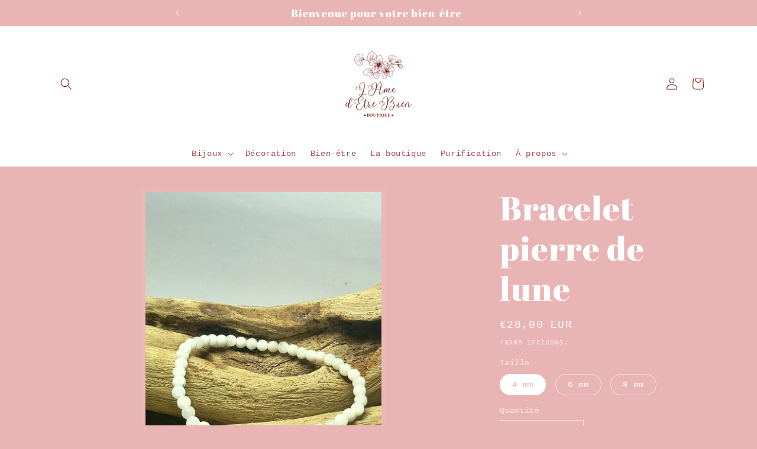

--- FILE ---
content_type: text/html; charset=utf-8
request_url: https://lamedetrebien.com/products/bracelet-pierre-de-lune
body_size: 34726
content:
<!doctype html>
<html class="no-js" lang="fr">
  <head>
	<script id="pandectes-rules">   /* PANDECTES-GDPR: DO NOT MODIFY AUTO GENERATED CODE OF THIS SCRIPT */      window.PandectesSettings = {"store":{"plan":"basic","theme":"Dawn","primaryLocale":"fr","adminMode":false},"tsPublished":1696957436,"declaration":{"showPurpose":false,"showProvider":false,"declIntroText":"Nous utilisons des cookies pour optimiser les fonctionnalités du site Web, analyser les performances et vous offrir une expérience personnalisée. Certains cookies sont indispensables au bon fonctionnement et au bon fonctionnement du site Web. Ces cookies ne peuvent pas être désactivés. Dans cette fenêtre, vous pouvez gérer vos préférences en matière de cookies.","showDateGenerated":true},"language":{"languageMode":"Single","fallbackLanguage":"fr","languageDetection":"browser","languagesSupported":[]},"texts":{"managed":{"headerText":{"fr":"Nous respectons votre vie privée"},"consentText":{"fr":"Ce site utilise des cookies pour offrir les fonctionnalités nécessaires au fonctionnement du site et améliorer votre expérience."},"dismissButtonText":{"fr":"D'accord"},"linkText":{"fr":"savoir plus"},"imprintText":{"fr":"Imprimer"},"preferencesButtonText":{"fr":"Préférences"},"allowButtonText":{"fr":"Accepter"},"denyButtonText":{"fr":"Refuser"},"leaveSiteButtonText":{"fr":"Quitter ce site"},"cookiePolicyText":{"fr":"Politique de cookies"},"preferencesPopupTitleText":{"fr":"Gérer les préférences de consentement"},"preferencesPopupIntroText":{"fr":"Nous utilisons des cookies pour optimiser les fonctionnalités du site Web, analyser les performances et vous offrir une expérience personnalisée. Certains cookies sont indispensables au bon fonctionnement et au bon fonctionnement du site. Ces cookies ne peuvent pas être désactivés. Dans cette fenêtre, vous pouvez gérer votre préférence de cookies."},"preferencesPopupCloseButtonText":{"fr":"proche"},"preferencesPopupAcceptAllButtonText":{"fr":"Accepter tout"},"preferencesPopupRejectAllButtonText":{"fr":"Tout rejeter"},"preferencesPopupSaveButtonText":{"fr":"Enregistrer les préférences"},"accessSectionTitleText":{"fr":"Portabilité des données"},"accessSectionParagraphText":{"fr":"Vous avez le droit de pouvoir accéder à vos données à tout moment."},"rectificationSectionTitleText":{"fr":"Rectification des données"},"rectificationSectionParagraphText":{"fr":"Vous avez le droit de demander la mise à jour de vos données chaque fois que vous le jugez approprié."},"erasureSectionTitleText":{"fr":"Droit à l'oubli"},"erasureSectionParagraphText":{"fr":"Vous avez le droit de demander que toutes vos données soient effacées. Après cela, vous ne pourrez plus accéder à votre compte."},"declIntroText":{"fr":"Nous utilisons des cookies pour optimiser les fonctionnalités du site Web, analyser les performances et vous offrir une expérience personnalisée. Certains cookies sont indispensables au bon fonctionnement et au bon fonctionnement du site Web. Ces cookies ne peuvent pas être désactivés. Dans cette fenêtre, vous pouvez gérer vos préférences en matière de cookies."}},"categories":{"strictlyNecessaryCookiesTitleText":{"fr":"Cookies strictement nécessaires"},"functionalityCookiesTitleText":{"fr":"Cookies fonctionnels"},"performanceCookiesTitleText":{"fr":"Cookies de performances"},"targetingCookiesTitleText":{"fr":"Ciblage des cookies"},"unclassifiedCookiesTitleText":{"fr":"Cookies non classés"},"strictlyNecessaryCookiesDescriptionText":{"fr":"Ces cookies sont essentiels pour vous permettre de vous déplacer sur le site Web et d'utiliser ses fonctionnalités, telles que l'accès aux zones sécurisées du site Web. Le site Web ne peut pas fonctionner correctement sans ces cookies."},"functionalityCookiesDescriptionText":{"fr":"Ces cookies permettent au site de fournir des fonctionnalités et une personnalisation améliorées. Ils peuvent être définis par nous ou par des fournisseurs tiers dont nous avons ajouté les services à nos pages. Si vous n'autorisez pas ces cookies, certains ou tous ces services peuvent ne pas fonctionner correctement."},"performanceCookiesDescriptionText":{"fr":"Ces cookies nous permettent de surveiller et d'améliorer les performances de notre site Web. Par exemple, ils nous permettent de compter les visites, d'identifier les sources de trafic et de voir quelles parties du site sont les plus populaires."},"targetingCookiesDescriptionText":{"fr":"Ces cookies peuvent être installés via notre site par nos partenaires publicitaires. Ils peuvent être utilisés par ces sociétés pour établir un profil de vos intérêts et vous montrer des publicités pertinentes sur d'autres sites. Ils ne stockent pas directement d'informations personnelles, mais sont basés sur l'identification unique de votre navigateur et de votre appareil Internet. Si vous n'autorisez pas ces cookies, vous bénéficierez d'une publicité moins ciblée."},"unclassifiedCookiesDescriptionText":{"fr":"Les cookies non classés sont des cookies que nous sommes en train de classer avec les fournisseurs de cookies individuels."}},"auto":{"declName":{"fr":"Nom"},"declPath":{"fr":"Chemin"},"declType":{"fr":"Type"},"declDomain":{"fr":"Domaine"},"declPurpose":{"fr":"But"},"declProvider":{"fr":"Fournisseur"},"declRetention":{"fr":"Rétention"},"declFirstParty":{"fr":"First-party"},"declThirdParty":{"fr":"Tierce personne"},"declSeconds":{"fr":"secondes"},"declMinutes":{"fr":"minutes"},"declHours":{"fr":"heures"},"declDays":{"fr":"jours"},"declMonths":{"fr":"mois"},"declYears":{"fr":"années"},"declSession":{"fr":"Session"},"cookiesDetailsText":{"fr":"Détails des cookies"},"preferencesPopupAlwaysAllowedText":{"fr":"Toujours permis"},"submitButton":{"fr":"Soumettre"},"submittingButton":{"fr":"Soumission..."},"cancelButton":{"fr":"Annuler"},"guestsSupportInfoText":{"fr":"Veuillez vous connecter avec votre compte client pour continuer."},"guestsSupportEmailPlaceholder":{"fr":"Adresse e-mail"},"guestsSupportEmailValidationError":{"fr":"L'email n'est pas valide"},"guestsSupportEmailSuccessTitle":{"fr":"Merci pour votre requête"},"guestsSupportEmailFailureTitle":{"fr":"Un problème est survenu"},"guestsSupportEmailSuccessMessage":{"fr":"Si vous êtes inscrit en tant que client de ce magasin, vous recevrez bientôt un e-mail avec des instructions sur la marche à suivre."},"guestsSupportEmailFailureMessage":{"fr":"Votre demande n'a pas été soumise. Veuillez réessayer et si le problème persiste, contactez le propriétaire du magasin pour obtenir de l'aide."},"confirmationSuccessTitle":{"fr":"Votre demande est vérifiée"},"confirmationFailureTitle":{"fr":"Un problème est survenu"},"confirmationSuccessMessage":{"fr":"Nous reviendrons rapidement vers vous quant à votre demande."},"confirmationFailureMessage":{"fr":"Votre demande n'a pas été vérifiée. Veuillez réessayer et si le problème persiste, contactez le propriétaire du magasin pour obtenir de l'aide"},"consentSectionTitleText":{"fr":"Votre consentement aux cookies"},"consentSectionNoConsentText":{"fr":"Vous n'avez pas consenti à la politique de cookies de ce site Web."},"consentSectionConsentedText":{"fr":"Vous avez consenti à la politique de cookies de ce site Web sur"},"consentStatus":{"fr":"Préférence de consentement"},"consentDate":{"fr":"Date de consentement"},"consentId":{"fr":"ID de consentement"},"consentSectionChangeConsentActionText":{"fr":"Modifier la préférence de consentement"},"accessSectionGDPRRequestsActionText":{"fr":"Demandes des personnes concernées"},"accessSectionAccountInfoActionText":{"fr":"Données personnelles"},"accessSectionOrdersRecordsActionText":{"fr":"Ordres"},"accessSectionDownloadReportActionText":{"fr":"Tout télécharger"},"rectificationCommentPlaceholder":{"fr":"Décrivez ce que vous souhaitez mettre à jour"},"rectificationCommentValidationError":{"fr":"Un commentaire est requis"},"rectificationSectionEditAccountActionText":{"fr":"Demander une mise à jour"},"erasureSectionRequestDeletionActionText":{"fr":"Demander la suppression des données personnelles"}}},"library":{"previewMode":false,"fadeInTimeout":0,"defaultBlocked":7,"showLink":true,"showImprintLink":false,"enabled":true,"cookie":{"name":"_pandectes_gdpr","expiryDays":365,"secure":true},"dismissOnScroll":false,"dismissOnWindowClick":false,"dismissOnTimeout":false,"palette":{"popup":{"background":"#860D10","backgroundForCalculations":{"a":1,"b":16,"g":13,"r":134},"text":"#F1DFDF"},"button":{"background":"#860D10","backgroundForCalculations":{"a":1,"b":16,"g":13,"r":134},"text":"#F1DFDF","textForCalculation":{"a":1,"b":223,"g":223,"r":241},"border":"transparent"}},"content":{"href":"https://l-ame-d-etre-bien.myshopify.com/policies/privacy-policy","imprintHref":"/","close":"&#10005;","target":"","logo":""},"window":"<div role=\"dialog\" aria-live=\"polite\" aria-label=\"cookieconsent\" aria-describedby=\"cookieconsent:desc\" id=\"pandectes-banner\" class=\"cc-window-wrapper cc-bottom-wrapper\"><div class=\"pd-cookie-banner-window cc-window {{classes}}\"><!--googleoff: all-->{{children}}<!--googleon: all--></div></div>","compliance":{"opt-both":"<div class=\"cc-compliance cc-highlight\">{{deny}}{{allow}}</div>"},"type":"opt-both","layouts":{"basic":"{{messagelink}}{{compliance}}{{close}}"},"position":"bottom","theme":"block","revokable":true,"animateRevokable":true,"revokableReset":false,"revokableLogoUrl":"https://cdn.shopify.com/s/files/1/0765/2366/7788/t/1/assets/pandectes-reopen-logo.png?v=1689078993","revokablePlacement":"bottom-left","revokableMarginHorizontal":15,"revokableMarginVertical":15,"static":false,"autoAttach":true,"hasTransition":true,"blacklistPage":[""]},"geolocation":{"brOnly":false,"caOnly":false,"euOnly":false,"jpOnly":false,"thOnly":false,"canadaOnly":false,"globalVisibility":true},"dsr":{"guestsSupport":false,"accessSectionDownloadReportAuto":false},"banner":{"resetTs":1689077505,"extraCss":"        .cc-banner-logo {max-width: 24em!important;}    @media(min-width: 768px) {.cc-window.cc-floating{max-width: 24em!important;width: 24em!important;}}    .cc-message, .cc-header, .cc-logo {text-align: left}    .cc-window-wrapper{z-index: 2147483647;}    .cc-window{z-index: 2147483647;font-size: 15px!important;font-family: inherit;}    .cc-header{font-size: 15px!important;font-family: inherit;}    .pd-cp-ui{font-family: inherit; background-color: #860D10;color:#F1DFDF;}    .pd-cp-btn{background-color:#860D10;color:#F1DFDF!important;}    input + .pd-cp-preferences-slider{background-color: rgba(241, 223, 223, 0.3)}    .pd-cp-scrolling-section::-webkit-scrollbar{background-color: rgba(241, 223, 223, 0.3)}    input:checked + .pd-cp-preferences-slider{background-color: rgba(241, 223, 223, 1)}    .pd-cp-scrolling-section::-webkit-scrollbar-thumb {background-color: rgba(241, 223, 223, 1)}    .pd-cp-ui-close{color:#F1DFDF;}    .pd-cp-preferences-slider:before{background-color: #860D10}    .pd-cp-title:before {border-color: #F1DFDF!important}    .pd-cp-preferences-slider{background-color:#F1DFDF}    .pd-cp-toggle{color:#F1DFDF!important}    @media(max-width:699px) {.pd-cp-ui-close-top svg {fill: #F1DFDF}}    .pd-cp-toggle:hover,.pd-cp-toggle:visited,.pd-cp-toggle:active{color:#F1DFDF!important}    .pd-cookie-banner-window {box-shadow: 0 0 18px rgb(0 0 0 / 20%);}  ","customJavascript":null,"showPoweredBy":false,"isActive":true,"implicitSavePreferences":false,"cookieIcon":false,"blockBots":false,"showCookiesDetails":true,"cookiesBlockedByDefault":"7","hasTransition":true,"blockingPage":false,"showOnlyLandingPage":false,"leaveSiteUrl":"https://www.google.com","linkRespectStoreLang":false},"cookies":{"0":[{"name":"keep_alive","domain":"l-ame-d-etre-bien.myshopify.com","path":"/","provider":"Shopify","firstParty":true,"retention":"30 minute(s)","expires":30,"unit":"declMinutes","purpose":{"fr":"Used in connection with buyer localization."}},{"name":"secure_customer_sig","domain":"l-ame-d-etre-bien.myshopify.com","path":"/","provider":"Shopify","firstParty":true,"retention":"1 year(s)","expires":1,"unit":"declYears","purpose":{"fr":"Used in connection with customer login."}},{"name":"_cmp_a","domain":".l-ame-d-etre-bien.myshopify.com","path":"/","provider":"Shopify","firstParty":true,"retention":"24 hour(s)","expires":24,"unit":"declHours","purpose":{"fr":"Used for managing customer privacy settings."}},{"name":"_tracking_consent","domain":".l-ame-d-etre-bien.myshopify.com","path":"/","provider":"Shopify","firstParty":true,"retention":"1 year(s)","expires":1,"unit":"declYears","purpose":{"fr":"Tracking preferences."}},{"name":"localization","domain":"l-ame-d-etre-bien.myshopify.com","path":"/","provider":"Shopify","firstParty":true,"retention":"1 year(s)","expires":1,"unit":"declYears","purpose":{"fr":"Shopify store localization"}},{"name":"cart_currency","domain":"l-ame-d-etre-bien.myshopify.com","path":"/","provider":"Shopify","firstParty":true,"retention":"14 day(s)","expires":14,"unit":"declSession","purpose":{"fr":"Used in connection with shopping cart."}},{"name":"_secure_session_id","domain":"l-ame-d-etre-bien.myshopify.com","path":"/","provider":"Shopify","firstParty":true,"retention":"24 hour(s)","expires":24,"unit":"declHours","purpose":{"fr":"Used in connection with navigation through a storefront."}}],"1":[],"2":[{"name":"_y","domain":".l-ame-d-etre-bien.myshopify.com","path":"/","provider":"Shopify","firstParty":true,"retention":"1 year(s)","expires":1,"unit":"declYears","purpose":{"fr":"Shopify analytics."}},{"name":"_shopify_y","domain":".l-ame-d-etre-bien.myshopify.com","path":"/","provider":"Shopify","firstParty":true,"retention":"1 year(s)","expires":1,"unit":"declYears","purpose":{"fr":"Shopify analytics."}},{"name":"_shopify_s","domain":".l-ame-d-etre-bien.myshopify.com","path":"/","provider":"Shopify","firstParty":true,"retention":"30 minute(s)","expires":30,"unit":"declMinutes","purpose":{"fr":"Shopify analytics."}},{"name":"_landing_page","domain":".l-ame-d-etre-bien.myshopify.com","path":"/","provider":"Shopify","firstParty":true,"retention":"14 day(s)","expires":14,"unit":"declSession","purpose":{"fr":"Tracks landing pages."}},{"name":"__cf_bm","domain":".cdn.shopify.com","path":"/","provider":"CloudFlare","firstParty":true,"retention":"30 minute(s)","expires":30,"unit":"declMinutes","purpose":{"fr":"Used to manage incoming traffic that matches criteria associated with bots."}},{"name":"_shopify_sa_p","domain":".l-ame-d-etre-bien.myshopify.com","path":"/","provider":"Shopify","firstParty":true,"retention":"30 minute(s)","expires":30,"unit":"declMinutes","purpose":{"fr":"Shopify analytics relating to marketing & referrals."}},{"name":"_orig_referrer","domain":".l-ame-d-etre-bien.myshopify.com","path":"/","provider":"Shopify","firstParty":true,"retention":"14 day(s)","expires":14,"unit":"declSession","purpose":{"fr":"Tracks landing pages."}},{"name":"_s","domain":".l-ame-d-etre-bien.myshopify.com","path":"/","provider":"Shopify","firstParty":true,"retention":"30 minute(s)","expires":30,"unit":"declMinutes","purpose":{"fr":"Shopify analytics."}},{"name":"_shopify_sa_t","domain":".l-ame-d-etre-bien.myshopify.com","path":"/","provider":"Shopify","firstParty":true,"retention":"30 minute(s)","expires":30,"unit":"declMinutes","purpose":{"fr":"Shopify analytics relating to marketing & referrals."}}],"4":[],"8":[]},"blocker":{"isActive":false,"googleConsentMode":{"id":"","analyticsId":"","isActive":false,"adStorageCategory":4,"analyticsStorageCategory":2,"personalizationStorageCategory":1,"functionalityStorageCategory":1,"customEvent":true,"securityStorageCategory":0,"redactData":true,"urlPassthrough":false},"facebookPixel":{"id":"","isActive":false,"ldu":false},"rakuten":{"isActive":false,"cmp":false,"ccpa":false},"gpcIsActive":false,"defaultBlocked":7,"patterns":{"whiteList":[],"blackList":{"1":[],"2":[],"4":[],"8":[]},"iframesWhiteList":[],"iframesBlackList":{"1":[],"2":[],"4":[],"8":[]},"beaconsWhiteList":[],"beaconsBlackList":{"1":[],"2":[],"4":[],"8":[]}}}}      !function(){"use strict";window.PandectesRules=window.PandectesRules||{},window.PandectesRules.manualBlacklist={1:[],2:[],4:[]},window.PandectesRules.blacklistedIFrames={1:[],2:[],4:[]},window.PandectesRules.blacklistedCss={1:[],2:[],4:[]},window.PandectesRules.blacklistedBeacons={1:[],2:[],4:[]};var e="javascript/blocked",t="_pandectes_gdpr";function n(e){return new RegExp(e.replace(/[/\\.+?$()]/g,"\\$&").replace("*","(.*)"))}var r=function(e){try{return JSON.parse(e)}catch(e){return!1}},a=function(e){var t=arguments.length>1&&void 0!==arguments[1]?arguments[1]:"log",n=new URLSearchParams(window.location.search);n.get("log")&&console[t]("PandectesRules: ".concat(e))};function i(e,t){var n=Object.keys(e);if(Object.getOwnPropertySymbols){var r=Object.getOwnPropertySymbols(e);t&&(r=r.filter((function(t){return Object.getOwnPropertyDescriptor(e,t).enumerable}))),n.push.apply(n,r)}return n}function s(e){for(var t=1;t<arguments.length;t++){var n=null!=arguments[t]?arguments[t]:{};t%2?i(Object(n),!0).forEach((function(t){o(e,t,n[t])})):Object.getOwnPropertyDescriptors?Object.defineProperties(e,Object.getOwnPropertyDescriptors(n)):i(Object(n)).forEach((function(t){Object.defineProperty(e,t,Object.getOwnPropertyDescriptor(n,t))}))}return e}function o(e,t,n){return t in e?Object.defineProperty(e,t,{value:n,enumerable:!0,configurable:!0,writable:!0}):e[t]=n,e}function c(e,t){return function(e){if(Array.isArray(e))return e}(e)||function(e,t){var n=null==e?null:"undefined"!=typeof Symbol&&e[Symbol.iterator]||e["@@iterator"];if(null==n)return;var r,a,i=[],s=!0,o=!1;try{for(n=n.call(e);!(s=(r=n.next()).done)&&(i.push(r.value),!t||i.length!==t);s=!0);}catch(e){o=!0,a=e}finally{try{s||null==n.return||n.return()}finally{if(o)throw a}}return i}(e,t)||u(e,t)||function(){throw new TypeError("Invalid attempt to destructure non-iterable instance.\nIn order to be iterable, non-array objects must have a [Symbol.iterator]() method.")}()}function l(e){return function(e){if(Array.isArray(e))return d(e)}(e)||function(e){if("undefined"!=typeof Symbol&&null!=e[Symbol.iterator]||null!=e["@@iterator"])return Array.from(e)}(e)||u(e)||function(){throw new TypeError("Invalid attempt to spread non-iterable instance.\nIn order to be iterable, non-array objects must have a [Symbol.iterator]() method.")}()}function u(e,t){if(e){if("string"==typeof e)return d(e,t);var n=Object.prototype.toString.call(e).slice(8,-1);return"Object"===n&&e.constructor&&(n=e.constructor.name),"Map"===n||"Set"===n?Array.from(e):"Arguments"===n||/^(?:Ui|I)nt(?:8|16|32)(?:Clamped)?Array$/.test(n)?d(e,t):void 0}}function d(e,t){(null==t||t>e.length)&&(t=e.length);for(var n=0,r=new Array(t);n<t;n++)r[n]=e[n];return r}var f="Pandectes"===window.navigator.userAgent;a("userAgent -> ".concat(window.navigator.userAgent.substring(0,50)));var p=function(){var e,n=arguments.length>0&&void 0!==arguments[0]?arguments[0]:t,a="; "+document.cookie,i=a.split("; "+n+"=");if(i.length<2)e={};else{var s=i.pop(),o=s.split(";");e=window.atob(o.shift())}var c=r(e);return!1!==c?c:e}(),g=window.PandectesSettings,y=g.banner.isActive,h=g.blocker.defaultBlocked,m=p&&null!==p.preferences&&void 0!==p.preferences?p.preferences:null,b=y?null===m?h:m:0,v={1:0==(1&b),2:0==(2&b),4:0==(4&b)},w=window.PandectesSettings.blocker.patterns,k=w.blackList,L=w.whiteList,P=w.iframesBlackList,S=w.iframesWhiteList,A=w.beaconsBlackList,C=w.beaconsWhiteList,_={blackList:[],whiteList:[],iframesBlackList:{1:[],2:[],4:[],8:[]},iframesWhiteList:[],beaconsBlackList:{1:[],2:[],4:[],8:[]},beaconsWhiteList:[]};[1,2,4].map((function(e){var t;v[e]||((t=_.blackList).push.apply(t,l(k[e].length?k[e].map(n):[])),_.iframesBlackList[e]=P[e].length?P[e].map(n):[],_.beaconsBlackList[e]=A[e].length?A[e].map(n):[])})),_.whiteList=L.length?L.map(n):[],_.iframesWhiteList=S.length?S.map(n):[],_.beaconsWhiteList=C.length?C.map(n):[];var B={scripts:[],iframes:{1:[],2:[],4:[]},beacons:{1:[],2:[],4:[]},css:{1:[],2:[],4:[]}},O=function(t,n){return t&&(!n||n!==e)&&(!_.blackList||_.blackList.some((function(e){return e.test(t)})))&&(!_.whiteList||_.whiteList.every((function(e){return!e.test(t)})))},I=function(e,t){var n=_.iframesBlackList[t],r=_.iframesWhiteList;return e&&(!n||n.some((function(t){return t.test(e)})))&&(!r||r.every((function(t){return!t.test(e)})))},E=function(e,t){var n=_.beaconsBlackList[t],r=_.beaconsWhiteList;return e&&(!n||n.some((function(t){return t.test(e)})))&&(!r||r.every((function(t){return!t.test(e)})))},j=new MutationObserver((function(e){for(var t=0;t<e.length;t++)for(var n=e[t].addedNodes,r=0;r<n.length;r++){var a=n[r],i=a.dataset&&a.dataset.cookiecategory;if(1===a.nodeType&&"LINK"===a.tagName){var s=a.dataset&&a.dataset.href;if(s&&i)switch(i){case"functionality":case"C0001":B.css[1].push(s);break;case"performance":case"C0002":B.css[2].push(s);break;case"targeting":case"C0003":B.css[4].push(s)}}}})),R=new MutationObserver((function(t){for(var n=0;n<t.length;n++)for(var r=t[n].addedNodes,a=function(t){var n=r[t],a=n.src||n.dataset&&n.dataset.src,i=n.dataset&&n.dataset.cookiecategory;if(1===n.nodeType&&"IFRAME"===n.tagName){if(a){var s=!1;I(a,1)||"functionality"===i||"C0001"===i?(s=!0,B.iframes[1].push(a)):I(a,2)||"performance"===i||"C0002"===i?(s=!0,B.iframes[2].push(a)):(I(a,4)||"targeting"===i||"C0003"===i)&&(s=!0,B.iframes[4].push(a)),s&&(n.removeAttribute("src"),n.setAttribute("data-src",a))}}else if(1===n.nodeType&&"IMG"===n.tagName){if(a){var o=!1;E(a,1)?(o=!0,B.beacons[1].push(a)):E(a,2)?(o=!0,B.beacons[2].push(a)):E(a,4)&&(o=!0,B.beacons[4].push(a)),o&&(n.removeAttribute("src"),n.setAttribute("data-src",a))}}else if(1===n.nodeType&&"LINK"===n.tagName){var c=n.dataset&&n.dataset.href;if(c&&i)switch(i){case"functionality":case"C0001":B.css[1].push(c);break;case"performance":case"C0002":B.css[2].push(c);break;case"targeting":case"C0003":B.css[4].push(c)}}else if(1===n.nodeType&&"SCRIPT"===n.tagName){var l=n.type,u=!1;if(O(a,l))u=!0;else if(a&&i)switch(i){case"functionality":case"C0001":u=!0,window.PandectesRules.manualBlacklist[1].push(a);break;case"performance":case"C0002":u=!0,window.PandectesRules.manualBlacklist[2].push(a);break;case"targeting":case"C0003":u=!0,window.PandectesRules.manualBlacklist[4].push(a)}if(u){B.scripts.push([n,l]),n.type=e;n.addEventListener("beforescriptexecute",(function t(r){n.getAttribute("type")===e&&r.preventDefault(),n.removeEventListener("beforescriptexecute",t)})),n.parentElement&&n.parentElement.removeChild(n)}}},i=0;i<r.length;i++)a(i)})),T=document.createElement,x={src:Object.getOwnPropertyDescriptor(HTMLScriptElement.prototype,"src"),type:Object.getOwnPropertyDescriptor(HTMLScriptElement.prototype,"type")};window.PandectesRules.unblockCss=function(e){var t=B.css[e]||[];t.length&&a("Unblocking CSS for ".concat(e)),t.forEach((function(e){var t=document.querySelector('link[data-href^="'.concat(e,'"]'));t.removeAttribute("data-href"),t.href=e})),B.css[e]=[]},window.PandectesRules.unblockIFrames=function(e){var t=B.iframes[e]||[];t.length&&a("Unblocking IFrames for ".concat(e)),_.iframesBlackList[e]=[],t.forEach((function(e){var t=document.querySelector('iframe[data-src^="'.concat(e,'"]'));t.removeAttribute("data-src"),t.src=e})),B.iframes[e]=[]},window.PandectesRules.unblockBeacons=function(e){var t=B.beacons[e]||[];t.length&&a("Unblocking Beacons for ".concat(e)),_.beaconsBlackList[e]=[],t.forEach((function(e){var t=document.querySelector('img[data-src^="'.concat(e,'"]'));t.removeAttribute("data-src"),t.src=e})),B.beacons[e]=[]},window.PandectesRules.unblockInlineScripts=function(e){var t=1===e?"functionality":2===e?"performance":"targeting";document.querySelectorAll('script[type="javascript/blocked"][data-cookiecategory="'.concat(t,'"]')).forEach((function(e){var t=e.textContent;e.parentNode.removeChild(e);var n=document.createElement("script");n.type="text/javascript",n.textContent=t,document.body.appendChild(n)}))},window.PandectesRules.unblock=function(e){e.length<1?(_.blackList=[],_.whiteList=[],_.iframesBlackList=[],_.iframesWhiteList=[]):(_.blackList&&(_.blackList=_.blackList.filter((function(t){return e.every((function(e){return"string"==typeof e?!t.test(e):e instanceof RegExp?t.toString()!==e.toString():void 0}))}))),_.whiteList&&(_.whiteList=[].concat(l(_.whiteList),l(e.map((function(e){if("string"==typeof e){var t=".*"+n(e)+".*";if(_.whiteList.every((function(e){return e.toString()!==t.toString()})))return new RegExp(t)}else if(e instanceof RegExp&&_.whiteList.every((function(t){return t.toString()!==e.toString()})))return e;return null})).filter(Boolean)))));var t=0;l(B.scripts).forEach((function(e,n){var r=c(e,2),a=r[0],i=r[1];if(function(e){var t=e.getAttribute("src");return _.blackList&&_.blackList.every((function(e){return!e.test(t)}))||_.whiteList&&_.whiteList.some((function(e){return e.test(t)}))}(a)){for(var s=document.createElement("script"),o=0;o<a.attributes.length;o++){var l=a.attributes[o];"src"!==l.name&&"type"!==l.name&&s.setAttribute(l.name,a.attributes[o].value)}s.setAttribute("src",a.src),s.setAttribute("type",i||"application/javascript"),document.head.appendChild(s),B.scripts.splice(n-t,1),t++}})),0==_.blackList.length&&0===_.iframesBlackList[1].length&&0===_.iframesBlackList[2].length&&0===_.iframesBlackList[4].length&&0===_.beaconsBlackList[1].length&&0===_.beaconsBlackList[2].length&&0===_.beaconsBlackList[4].length&&(a("Disconnecting observers"),R.disconnect(),j.disconnect())};var N,M,D=window.PandectesSettings.store.adminMode,W=window.PandectesSettings.blocker;N=function(){!function(){var e=window.Shopify.trackingConsent;try{var t=D&&!window.Shopify.AdminBarInjector,n={preferences:0==(1&b)||f||t,analytics:0==(2&b)||f||t,marketing:0==(4&b)||f||t};e.firstPartyMarketingAllowed()===n.marketing&&e.analyticsProcessingAllowed()===n.analytics&&e.preferencesProcessingAllowed()===n.preferences||e.setTrackingConsent(n,(function(e){e&&e.error?a("Shopify.customerPrivacy API - failed to setTrackingConsent"):a("Shopify.customerPrivacy API - setTrackingConsent(".concat(JSON.stringify(n),")"))}))}catch(e){a("Shopify.customerPrivacy API - exception")}}(),function(){var e=window.Shopify.trackingConsent,t=e.currentVisitorConsent();if(W.gpcIsActive&&"CCPA"===e.getRegulation()&&navigator.globalPrivacyControl&&"yes"!==t.sale_of_data){var n={sale_of_data:!1};a("Shopify.customerPrivacy API - globalPrivacyControl is honored."),e.setTrackingConsent(n,(function(e){e&&e.error?a("Shopify.customerPrivacy API - failed to setTrackingConsent({".concat(JSON.stringify(n),")")):a("Shopify.customerPrivacy API - setTrackingConsent(".concat(JSON.stringify(n),")"))}))}}()},M=null,window.Shopify&&window.Shopify.loadFeatures&&window.Shopify.trackingConsent?N():M=setInterval((function(){window.Shopify&&window.Shopify.loadFeatures&&(clearInterval(M),window.Shopify.loadFeatures([{name:"consent-tracking-api",version:"0.1"}],(function(e){e?a("Shopify.customerPrivacy API - failed to load"):(a("Shopify.customerPrivacy API - loaded"),N())})))}),10);var F=window.PandectesSettings,z=F.banner.isActive,U=F.blocker.googleConsentMode,q=U.isActive,J=U.customEvent,H=U.redactData,$=U.urlPassthrough,G=U.adStorageCategory,K=U.analyticsStorageCategory,V=U.functionalityStorageCategory,Y=U.personalizationStorageCategory,Q=U.securityStorageCategory;function X(){window.dataLayer.push(arguments)}window.dataLayer=window.dataLayer||[];var Z,ee,te={hasInitialized:!1,ads_data_redaction:!1,url_passthrough:!1,storage:{ad_storage:"granted",analytics_storage:"granted",functionality_storage:"granted",personalization_storage:"granted",security_storage:"granted",wait_for_update:500}};if(z&&q){var ne=0==(b&G)?"granted":"denied",re=0==(b&K)?"granted":"denied",ae=0==(b&V)?"granted":"denied",ie=0==(b&Y)?"granted":"denied",se=0==(b&Q)?"granted":"denied";te.hasInitialized=!0,te.ads_data_redaction="denied"===ne&&H,te.url_passthrough=$,te.storage.ad_storage=ne,te.storage.analytics_storage=re,te.storage.functionality_storage=ae,te.storage.personalization_storage=ie,te.storage.security_storage=se,te.ads_data_redaction&&X("set","ads_data_redaction",te.ads_data_redaction),te.url_passthrough&&X("set","url_passthrough",te.url_passthrough),X("consent","default",te.storage),J&&(ee=7===(Z=b)?"deny":0===Z?"allow":"mixed",window.dataLayer.push({event:"Pandectes_Consent_Update",pandectes_status:ee,pandectes_categories:{C0000:"allow",C0001:v[1]?"allow":"deny",C0002:v[2]?"allow":"deny",C0003:v[4]?"allow":"deny"}})),a("Google consent mode initialized")}window.PandectesRules.gcm=te;var oe=window.PandectesSettings,ce=oe.banner.isActive,le=oe.blocker.isActive;a("Blocker -> "+(le?"Active":"Inactive")),a("Banner -> "+(ce?"Active":"Inactive")),a("ActualPrefs -> "+b);var ue=null===m&&/\/checkouts\//.test(window.location.pathname);0!==b&&!1===f&&le&&!ue?(a("Blocker will execute"),document.createElement=function(){for(var t=arguments.length,n=new Array(t),r=0;r<t;r++)n[r]=arguments[r];if("script"!==n[0].toLowerCase())return T.bind?T.bind(document).apply(void 0,n):T;var a=T.bind(document).apply(void 0,n);try{Object.defineProperties(a,{src:s(s({},x.src),{},{set:function(t){O(t,a.type)&&x.type.set.call(this,e),x.src.set.call(this,t)}}),type:s(s({},x.type),{},{get:function(){var t=x.type.get.call(this);return t===e||O(this.src,t)?null:t},set:function(t){var n=O(a.src,a.type)?e:t;x.type.set.call(this,n)}})}),a.setAttribute=function(t,n){if("type"===t){var r=O(a.src,a.type)?e:n;x.type.set.call(a,r)}else"src"===t?(O(n,a.type)&&x.type.set.call(a,e),x.src.set.call(a,n)):HTMLScriptElement.prototype.setAttribute.call(a,t,n)}}catch(e){console.warn("Yett: unable to prevent script execution for script src ",a.src,".\n",'A likely cause would be because you are using a third-party browser extension that monkey patches the "document.createElement" function.')}return a},R.observe(document.documentElement,{childList:!0,subtree:!0}),j.observe(document.documentElement,{childList:!0,subtree:!0})):a("Blocker will not execute")}();
</script>
	
    <meta charset="utf-8">
    <meta http-equiv="X-UA-Compatible" content="IE=edge">
    <meta name="viewport" content="width=device-width,initial-scale=1">
    <meta name="theme-color" content="">
    <link rel="canonical" href="https://lamedetrebien.com/products/bracelet-pierre-de-lune"><link rel="icon" type="image/png" href="//lamedetrebien.com/cdn/shop/files/Capture_d_ecran_2023-07-14_a_02.01.50.png?crop=center&height=32&v=1689292949&width=32"><link rel="preconnect" href="https://fonts.shopifycdn.com" crossorigin><title>
      Bracelet pierre de lune
 &ndash; L&#39;âme d&#39;être bien </title>

    
      <meta name="description" content="La pierre de lune est un pierre avec beaucoup de vertus. Voici les bienfaits qu&#39;elle apporte :  Puissance émotionnelle : La pierre de lune est réputée pour apaiser l&#39;agressivité, stabiliser les émotions et calmer le stress ainsi que l&#39;hyperactivité. De plus, ses propriétés bienfaisantes aident à alléger le mal-être, fa">
    

    

<meta property="og:site_name" content="L&#39;âme d&#39;être bien ">
<meta property="og:url" content="https://lamedetrebien.com/products/bracelet-pierre-de-lune">
<meta property="og:title" content="Bracelet pierre de lune">
<meta property="og:type" content="product">
<meta property="og:description" content="La pierre de lune est un pierre avec beaucoup de vertus. Voici les bienfaits qu&#39;elle apporte :  Puissance émotionnelle : La pierre de lune est réputée pour apaiser l&#39;agressivité, stabiliser les émotions et calmer le stress ainsi que l&#39;hyperactivité. De plus, ses propriétés bienfaisantes aident à alléger le mal-être, fa"><meta property="og:image" content="http://lamedetrebien.com/cdn/shop/files/Pierredelunegroupe.jpg?v=1719520780">
  <meta property="og:image:secure_url" content="https://lamedetrebien.com/cdn/shop/files/Pierredelunegroupe.jpg?v=1719520780">
  <meta property="og:image:width" content="2228">
  <meta property="og:image:height" content="2993"><meta property="og:price:amount" content="28,00">
  <meta property="og:price:currency" content="EUR"><meta name="twitter:card" content="summary_large_image">
<meta name="twitter:title" content="Bracelet pierre de lune">
<meta name="twitter:description" content="La pierre de lune est un pierre avec beaucoup de vertus. Voici les bienfaits qu&#39;elle apporte :  Puissance émotionnelle : La pierre de lune est réputée pour apaiser l&#39;agressivité, stabiliser les émotions et calmer le stress ainsi que l&#39;hyperactivité. De plus, ses propriétés bienfaisantes aident à alléger le mal-être, fa">


    <script src="//lamedetrebien.com/cdn/shop/t/1/assets/constants.js?v=58251544750838685771688994605" defer="defer"></script>
    <script src="//lamedetrebien.com/cdn/shop/t/1/assets/pubsub.js?v=158357773527763999511688994619" defer="defer"></script>
    <script src="//lamedetrebien.com/cdn/shop/t/1/assets/global.js?v=139248116715221171191688994609" defer="defer"></script><script src="//lamedetrebien.com/cdn/shop/t/1/assets/animations.js?v=114255849464433187621688994568" defer="defer"></script><script>window.performance && window.performance.mark && window.performance.mark('shopify.content_for_header.start');</script><meta id="shopify-digital-wallet" name="shopify-digital-wallet" content="/76523667788/digital_wallets/dialog">
<meta name="shopify-checkout-api-token" content="a1c714d6d5487894fd52f22e549bb544">
<meta id="in-context-paypal-metadata" data-shop-id="76523667788" data-venmo-supported="false" data-environment="production" data-locale="fr_FR" data-paypal-v4="true" data-currency="EUR">
<link rel="alternate" type="application/json+oembed" href="https://lamedetrebien.com/products/bracelet-pierre-de-lune.oembed">
<script async="async" src="/checkouts/internal/preloads.js?locale=fr-FR"></script>
<script id="shopify-features" type="application/json">{"accessToken":"a1c714d6d5487894fd52f22e549bb544","betas":["rich-media-storefront-analytics"],"domain":"lamedetrebien.com","predictiveSearch":true,"shopId":76523667788,"locale":"fr"}</script>
<script>var Shopify = Shopify || {};
Shopify.shop = "l-ame-d-etre-bien.myshopify.com";
Shopify.locale = "fr";
Shopify.currency = {"active":"EUR","rate":"1.0"};
Shopify.country = "FR";
Shopify.theme = {"name":"Dawn","id":150826844492,"schema_name":"Dawn","schema_version":"10.0.0","theme_store_id":887,"role":"main"};
Shopify.theme.handle = "null";
Shopify.theme.style = {"id":null,"handle":null};
Shopify.cdnHost = "lamedetrebien.com/cdn";
Shopify.routes = Shopify.routes || {};
Shopify.routes.root = "/";</script>
<script type="module">!function(o){(o.Shopify=o.Shopify||{}).modules=!0}(window);</script>
<script>!function(o){function n(){var o=[];function n(){o.push(Array.prototype.slice.apply(arguments))}return n.q=o,n}var t=o.Shopify=o.Shopify||{};t.loadFeatures=n(),t.autoloadFeatures=n()}(window);</script>
<script id="shop-js-analytics" type="application/json">{"pageType":"product"}</script>
<script defer="defer" async type="module" src="//lamedetrebien.com/cdn/shopifycloud/shop-js/modules/v2/client.init-shop-cart-sync_DyYWCJny.fr.esm.js"></script>
<script defer="defer" async type="module" src="//lamedetrebien.com/cdn/shopifycloud/shop-js/modules/v2/chunk.common_BDBm0ZZC.esm.js"></script>
<script type="module">
  await import("//lamedetrebien.com/cdn/shopifycloud/shop-js/modules/v2/client.init-shop-cart-sync_DyYWCJny.fr.esm.js");
await import("//lamedetrebien.com/cdn/shopifycloud/shop-js/modules/v2/chunk.common_BDBm0ZZC.esm.js");

  window.Shopify.SignInWithShop?.initShopCartSync?.({"fedCMEnabled":true,"windoidEnabled":true});

</script>
<script>(function() {
  var isLoaded = false;
  function asyncLoad() {
    if (isLoaded) return;
    isLoaded = true;
    var urls = ["\/\/cdn.shopify.com\/proxy\/4c8063b6e0ada66e10d697ed655f32a6663d53c7bb4c36f541c1b4fdc09c5119\/s.pandect.es\/scripts\/pandectes-core.js?shop=l-ame-d-etre-bien.myshopify.com\u0026sp-cache-control=cHVibGljLCBtYXgtYWdlPTkwMA"];
    for (var i = 0; i < urls.length; i++) {
      var s = document.createElement('script');
      s.type = 'text/javascript';
      s.async = true;
      s.src = urls[i];
      var x = document.getElementsByTagName('script')[0];
      x.parentNode.insertBefore(s, x);
    }
  };
  if(window.attachEvent) {
    window.attachEvent('onload', asyncLoad);
  } else {
    window.addEventListener('load', asyncLoad, false);
  }
})();</script>
<script id="__st">var __st={"a":76523667788,"offset":3600,"reqid":"87af93a7-8877-4632-ac8e-9e0e67e1a000-1768905092","pageurl":"lamedetrebien.com\/products\/bracelet-pierre-de-lune","u":"80ffdfffd885","p":"product","rtyp":"product","rid":8657174593868};</script>
<script>window.ShopifyPaypalV4VisibilityTracking = true;</script>
<script id="captcha-bootstrap">!function(){'use strict';const t='contact',e='account',n='new_comment',o=[[t,t],['blogs',n],['comments',n],[t,'customer']],c=[[e,'customer_login'],[e,'guest_login'],[e,'recover_customer_password'],[e,'create_customer']],r=t=>t.map((([t,e])=>`form[action*='/${t}']:not([data-nocaptcha='true']) input[name='form_type'][value='${e}']`)).join(','),a=t=>()=>t?[...document.querySelectorAll(t)].map((t=>t.form)):[];function s(){const t=[...o],e=r(t);return a(e)}const i='password',u='form_key',d=['recaptcha-v3-token','g-recaptcha-response','h-captcha-response',i],f=()=>{try{return window.sessionStorage}catch{return}},m='__shopify_v',_=t=>t.elements[u];function p(t,e,n=!1){try{const o=window.sessionStorage,c=JSON.parse(o.getItem(e)),{data:r}=function(t){const{data:e,action:n}=t;return t[m]||n?{data:e,action:n}:{data:t,action:n}}(c);for(const[e,n]of Object.entries(r))t.elements[e]&&(t.elements[e].value=n);n&&o.removeItem(e)}catch(o){console.error('form repopulation failed',{error:o})}}const l='form_type',E='cptcha';function T(t){t.dataset[E]=!0}const w=window,h=w.document,L='Shopify',v='ce_forms',y='captcha';let A=!1;((t,e)=>{const n=(g='f06e6c50-85a8-45c8-87d0-21a2b65856fe',I='https://cdn.shopify.com/shopifycloud/storefront-forms-hcaptcha/ce_storefront_forms_captcha_hcaptcha.v1.5.2.iife.js',D={infoText:'Protégé par hCaptcha',privacyText:'Confidentialité',termsText:'Conditions'},(t,e,n)=>{const o=w[L][v],c=o.bindForm;if(c)return c(t,g,e,D).then(n);var r;o.q.push([[t,g,e,D],n]),r=I,A||(h.body.append(Object.assign(h.createElement('script'),{id:'captcha-provider',async:!0,src:r})),A=!0)});var g,I,D;w[L]=w[L]||{},w[L][v]=w[L][v]||{},w[L][v].q=[],w[L][y]=w[L][y]||{},w[L][y].protect=function(t,e){n(t,void 0,e),T(t)},Object.freeze(w[L][y]),function(t,e,n,w,h,L){const[v,y,A,g]=function(t,e,n){const i=e?o:[],u=t?c:[],d=[...i,...u],f=r(d),m=r(i),_=r(d.filter((([t,e])=>n.includes(e))));return[a(f),a(m),a(_),s()]}(w,h,L),I=t=>{const e=t.target;return e instanceof HTMLFormElement?e:e&&e.form},D=t=>v().includes(t);t.addEventListener('submit',(t=>{const e=I(t);if(!e)return;const n=D(e)&&!e.dataset.hcaptchaBound&&!e.dataset.recaptchaBound,o=_(e),c=g().includes(e)&&(!o||!o.value);(n||c)&&t.preventDefault(),c&&!n&&(function(t){try{if(!f())return;!function(t){const e=f();if(!e)return;const n=_(t);if(!n)return;const o=n.value;o&&e.removeItem(o)}(t);const e=Array.from(Array(32),(()=>Math.random().toString(36)[2])).join('');!function(t,e){_(t)||t.append(Object.assign(document.createElement('input'),{type:'hidden',name:u})),t.elements[u].value=e}(t,e),function(t,e){const n=f();if(!n)return;const o=[...t.querySelectorAll(`input[type='${i}']`)].map((({name:t})=>t)),c=[...d,...o],r={};for(const[a,s]of new FormData(t).entries())c.includes(a)||(r[a]=s);n.setItem(e,JSON.stringify({[m]:1,action:t.action,data:r}))}(t,e)}catch(e){console.error('failed to persist form',e)}}(e),e.submit())}));const S=(t,e)=>{t&&!t.dataset[E]&&(n(t,e.some((e=>e===t))),T(t))};for(const o of['focusin','change'])t.addEventListener(o,(t=>{const e=I(t);D(e)&&S(e,y())}));const B=e.get('form_key'),M=e.get(l),P=B&&M;t.addEventListener('DOMContentLoaded',(()=>{const t=y();if(P)for(const e of t)e.elements[l].value===M&&p(e,B);[...new Set([...A(),...v().filter((t=>'true'===t.dataset.shopifyCaptcha))])].forEach((e=>S(e,t)))}))}(h,new URLSearchParams(w.location.search),n,t,e,['guest_login'])})(!0,!0)}();</script>
<script integrity="sha256-4kQ18oKyAcykRKYeNunJcIwy7WH5gtpwJnB7kiuLZ1E=" data-source-attribution="shopify.loadfeatures" defer="defer" src="//lamedetrebien.com/cdn/shopifycloud/storefront/assets/storefront/load_feature-a0a9edcb.js" crossorigin="anonymous"></script>
<script data-source-attribution="shopify.dynamic_checkout.dynamic.init">var Shopify=Shopify||{};Shopify.PaymentButton=Shopify.PaymentButton||{isStorefrontPortableWallets:!0,init:function(){window.Shopify.PaymentButton.init=function(){};var t=document.createElement("script");t.src="https://lamedetrebien.com/cdn/shopifycloud/portable-wallets/latest/portable-wallets.fr.js",t.type="module",document.head.appendChild(t)}};
</script>
<script data-source-attribution="shopify.dynamic_checkout.buyer_consent">
  function portableWalletsHideBuyerConsent(e){var t=document.getElementById("shopify-buyer-consent"),n=document.getElementById("shopify-subscription-policy-button");t&&n&&(t.classList.add("hidden"),t.setAttribute("aria-hidden","true"),n.removeEventListener("click",e))}function portableWalletsShowBuyerConsent(e){var t=document.getElementById("shopify-buyer-consent"),n=document.getElementById("shopify-subscription-policy-button");t&&n&&(t.classList.remove("hidden"),t.removeAttribute("aria-hidden"),n.addEventListener("click",e))}window.Shopify?.PaymentButton&&(window.Shopify.PaymentButton.hideBuyerConsent=portableWalletsHideBuyerConsent,window.Shopify.PaymentButton.showBuyerConsent=portableWalletsShowBuyerConsent);
</script>
<script>
  function portableWalletsCleanup(e){e&&e.src&&console.error("Failed to load portable wallets script "+e.src);var t=document.querySelectorAll("shopify-accelerated-checkout .shopify-payment-button__skeleton, shopify-accelerated-checkout-cart .wallet-cart-button__skeleton"),e=document.getElementById("shopify-buyer-consent");for(let e=0;e<t.length;e++)t[e].remove();e&&e.remove()}function portableWalletsNotLoadedAsModule(e){e instanceof ErrorEvent&&"string"==typeof e.message&&e.message.includes("import.meta")&&"string"==typeof e.filename&&e.filename.includes("portable-wallets")&&(window.removeEventListener("error",portableWalletsNotLoadedAsModule),window.Shopify.PaymentButton.failedToLoad=e,"loading"===document.readyState?document.addEventListener("DOMContentLoaded",window.Shopify.PaymentButton.init):window.Shopify.PaymentButton.init())}window.addEventListener("error",portableWalletsNotLoadedAsModule);
</script>

<script type="module" src="https://lamedetrebien.com/cdn/shopifycloud/portable-wallets/latest/portable-wallets.fr.js" onError="portableWalletsCleanup(this)" crossorigin="anonymous"></script>
<script nomodule>
  document.addEventListener("DOMContentLoaded", portableWalletsCleanup);
</script>

<link id="shopify-accelerated-checkout-styles" rel="stylesheet" media="screen" href="https://lamedetrebien.com/cdn/shopifycloud/portable-wallets/latest/accelerated-checkout-backwards-compat.css" crossorigin="anonymous">
<style id="shopify-accelerated-checkout-cart">
        #shopify-buyer-consent {
  margin-top: 1em;
  display: inline-block;
  width: 100%;
}

#shopify-buyer-consent.hidden {
  display: none;
}

#shopify-subscription-policy-button {
  background: none;
  border: none;
  padding: 0;
  text-decoration: underline;
  font-size: inherit;
  cursor: pointer;
}

#shopify-subscription-policy-button::before {
  box-shadow: none;
}

      </style>
<script id="sections-script" data-sections="header" defer="defer" src="//lamedetrebien.com/cdn/shop/t/1/compiled_assets/scripts.js?v=205"></script>
<script>window.performance && window.performance.mark && window.performance.mark('shopify.content_for_header.end');</script>


    <style data-shopify>
      
      
      
      
      @font-face {
  font-family: "Abril Fatface";
  font-weight: 400;
  font-style: normal;
  font-display: swap;
  src: url("//lamedetrebien.com/cdn/fonts/abril_fatface/abrilfatface_n4.002841dd08a4d39b2c2d7fe9d598d4782afb7225.woff2") format("woff2"),
       url("//lamedetrebien.com/cdn/fonts/abril_fatface/abrilfatface_n4.0d8f922831420cd750572c7a70f4c623018424d8.woff") format("woff");
}


      
        :root,
        .color-background-1 {
          --color-background: 233,180,180;
        
          --gradient-background: #e9b4b4;
        
        --color-foreground: 255,255,255;
        --color-shadow: 89,25,26;
        --color-button: 89,25,26;
        --color-button-text: 255,255,255;
        --color-secondary-button: 233,180,180;
        --color-secondary-button-text: 89,25,26;
        --color-link: 89,25,26;
        --color-badge-foreground: 255,255,255;
        --color-badge-background: 233,180,180;
        --color-badge-border: 255,255,255;
        --payment-terms-background-color: rgb(233 180 180);
      }
      
        
        .color-background-2 {
          --color-background: 255,255,255;
        
          --gradient-background: #ffffff;
        
        --color-foreground: 134,13,16;
        --color-shadow: 18,18,18;
        --color-button: 18,18,18;
        --color-button-text: 243,243,243;
        --color-secondary-button: 255,255,255;
        --color-secondary-button-text: 18,18,18;
        --color-link: 18,18,18;
        --color-badge-foreground: 134,13,16;
        --color-badge-background: 255,255,255;
        --color-badge-border: 134,13,16;
        --payment-terms-background-color: rgb(255 255 255);
      }
      
        
        .color-inverse {
          --color-background: 89,25,26;
        
          --gradient-background: #59191a;
        
        --color-foreground: 255,255,255;
        --color-shadow: 89,25,26;
        --color-button: 89,25,26;
        --color-button-text: 255,255,255;
        --color-secondary-button: 89,25,26;
        --color-secondary-button-text: 89,25,26;
        --color-link: 89,25,26;
        --color-badge-foreground: 255,255,255;
        --color-badge-background: 89,25,26;
        --color-badge-border: 255,255,255;
        --payment-terms-background-color: rgb(89 25 26);
      }
      
        
        .color-accent-1 {
          --color-background: 255,255,255;
        
          --gradient-background: #ffffff;
        
        --color-foreground: 0,0,0;
        --color-shadow: 18,18,18;
        --color-button: 255,255,255;
        --color-button-text: 18,18,18;
        --color-secondary-button: 255,255,255;
        --color-secondary-button-text: 255,255,255;
        --color-link: 255,255,255;
        --color-badge-foreground: 0,0,0;
        --color-badge-background: 255,255,255;
        --color-badge-border: 0,0,0;
        --payment-terms-background-color: rgb(255 255 255);
      }
      
        
        .color-accent-2 {
          --color-background: 255,255,255;
        
          --gradient-background: #ffffff;
        
        --color-foreground: 233,180,180;
        --color-shadow: 233,180,180;
        --color-button: 255,255,255;
        --color-button-text: 233,180,180;
        --color-secondary-button: 255,255,255;
        --color-secondary-button-text: 255,255,255;
        --color-link: 255,255,255;
        --color-badge-foreground: 233,180,180;
        --color-badge-background: 255,255,255;
        --color-badge-border: 233,180,180;
        --payment-terms-background-color: rgb(255 255 255);
      }
      

      body, .color-background-1, .color-background-2, .color-inverse, .color-accent-1, .color-accent-2 {
        color: rgba(var(--color-foreground), 0.75);
        background-color: rgb(var(--color-background));
      }

      :root {
        --font-body-family: "SF Mono", Menlo, Consolas, Monaco, Liberation Mono, Lucida Console, monospace, Apple Color Emoji, Segoe UI Emoji, Segoe UI Symbol;
        --font-body-style: normal;
        --font-body-weight: 400;
        --font-body-weight-bold: 700;

        --font-heading-family: "Abril Fatface", serif;
        --font-heading-style: normal;
        --font-heading-weight: 400;

        --font-body-scale: 1.0;
        --font-heading-scale: 1.4;

        --media-padding: px;
        --media-border-opacity: 0.05;
        --media-border-width: 7px;
        --media-radius: 0px;
        --media-shadow-opacity: 0.0;
        --media-shadow-horizontal-offset: 0px;
        --media-shadow-vertical-offset: 4px;
        --media-shadow-blur-radius: 5px;
        --media-shadow-visible: 0;

        --page-width: 120rem;
        --page-width-margin: 0rem;

        --product-card-image-padding: 0.0rem;
        --product-card-corner-radius: 0.0rem;
        --product-card-text-alignment: left;
        --product-card-border-width: 0.0rem;
        --product-card-border-opacity: 0.1;
        --product-card-shadow-opacity: 0.0;
        --product-card-shadow-visible: 0;
        --product-card-shadow-horizontal-offset: 0.0rem;
        --product-card-shadow-vertical-offset: 0.4rem;
        --product-card-shadow-blur-radius: 0.5rem;

        --collection-card-image-padding: 0.0rem;
        --collection-card-corner-radius: 0.0rem;
        --collection-card-text-alignment: left;
        --collection-card-border-width: 0.0rem;
        --collection-card-border-opacity: 0.1;
        --collection-card-shadow-opacity: 0.0;
        --collection-card-shadow-visible: 0;
        --collection-card-shadow-horizontal-offset: 0.0rem;
        --collection-card-shadow-vertical-offset: 0.4rem;
        --collection-card-shadow-blur-radius: 0.5rem;

        --blog-card-image-padding: 0.0rem;
        --blog-card-corner-radius: 0.0rem;
        --blog-card-text-alignment: left;
        --blog-card-border-width: 0.0rem;
        --blog-card-border-opacity: 0.1;
        --blog-card-shadow-opacity: 0.0;
        --blog-card-shadow-visible: 0;
        --blog-card-shadow-horizontal-offset: 0.0rem;
        --blog-card-shadow-vertical-offset: 0.4rem;
        --blog-card-shadow-blur-radius: 0.5rem;

        --badge-corner-radius: 4.0rem;

        --popup-border-width: 1px;
        --popup-border-opacity: 0.1;
        --popup-corner-radius: 0px;
        --popup-shadow-opacity: 0.0;
        --popup-shadow-horizontal-offset: 0px;
        --popup-shadow-vertical-offset: 4px;
        --popup-shadow-blur-radius: 5px;

        --drawer-border-width: 1px;
        --drawer-border-opacity: 0.1;
        --drawer-shadow-opacity: 0.0;
        --drawer-shadow-horizontal-offset: 0px;
        --drawer-shadow-vertical-offset: 4px;
        --drawer-shadow-blur-radius: 5px;

        --spacing-sections-desktop: 0px;
        --spacing-sections-mobile: 0px;

        --grid-desktop-vertical-spacing: 8px;
        --grid-desktop-horizontal-spacing: 8px;
        --grid-mobile-vertical-spacing: 4px;
        --grid-mobile-horizontal-spacing: 4px;

        --text-boxes-border-opacity: 0.1;
        --text-boxes-border-width: 0px;
        --text-boxes-radius: 0px;
        --text-boxes-shadow-opacity: 0.0;
        --text-boxes-shadow-visible: 0;
        --text-boxes-shadow-horizontal-offset: 0px;
        --text-boxes-shadow-vertical-offset: 4px;
        --text-boxes-shadow-blur-radius: 5px;

        --buttons-radius: 0px;
        --buttons-radius-outset: 0px;
        --buttons-border-width: 2px;
        --buttons-border-opacity: 1.0;
        --buttons-shadow-opacity: 0.0;
        --buttons-shadow-visible: 0;
        --buttons-shadow-horizontal-offset: 0px;
        --buttons-shadow-vertical-offset: 4px;
        --buttons-shadow-blur-radius: 5px;
        --buttons-border-offset: 0px;

        --inputs-radius: 0px;
        --inputs-border-width: 1px;
        --inputs-border-opacity: 0.55;
        --inputs-shadow-opacity: 0.0;
        --inputs-shadow-horizontal-offset: 0px;
        --inputs-margin-offset: 0px;
        --inputs-shadow-vertical-offset: 4px;
        --inputs-shadow-blur-radius: 5px;
        --inputs-radius-outset: 0px;

        --variant-pills-radius: 40px;
        --variant-pills-border-width: 1px;
        --variant-pills-border-opacity: 0.55;
        --variant-pills-shadow-opacity: 0.0;
        --variant-pills-shadow-horizontal-offset: 0px;
        --variant-pills-shadow-vertical-offset: 4px;
        --variant-pills-shadow-blur-radius: 5px;
      }

      *,
      *::before,
      *::after {
        box-sizing: inherit;
      }

      html {
        box-sizing: border-box;
        font-size: calc(var(--font-body-scale) * 62.5%);
        height: 100%;
      }

      body {
        display: grid;
        grid-template-rows: auto auto 1fr auto;
        grid-template-columns: 100%;
        min-height: 100%;
        margin: 0;
        font-size: 1.5rem;
        letter-spacing: 0.06rem;
        line-height: calc(1 + 0.8 / var(--font-body-scale));
        font-family: var(--font-body-family);
        font-style: var(--font-body-style);
        font-weight: var(--font-body-weight);
      }

      @media screen and (min-width: 750px) {
        body {
          font-size: 1.6rem;
        }
      }
    </style>

    <link href="//lamedetrebien.com/cdn/shop/t/1/assets/base.css?v=117828829876360325261688994569" rel="stylesheet" type="text/css" media="all" />
<link rel="preload" as="font" href="//lamedetrebien.com/cdn/fonts/abril_fatface/abrilfatface_n4.002841dd08a4d39b2c2d7fe9d598d4782afb7225.woff2" type="font/woff2" crossorigin><link
        rel="stylesheet"
        href="//lamedetrebien.com/cdn/shop/t/1/assets/component-predictive-search.css?v=118923337488134913561688994596"
        media="print"
        onload="this.media='all'"
      ><script>
      document.documentElement.className = document.documentElement.className.replace('no-js', 'js');
      if (Shopify.designMode) {
        document.documentElement.classList.add('shopify-design-mode');
      }
    </script>
  



<link href="https://monorail-edge.shopifysvc.com" rel="dns-prefetch">
<script>(function(){if ("sendBeacon" in navigator && "performance" in window) {try {var session_token_from_headers = performance.getEntriesByType('navigation')[0].serverTiming.find(x => x.name == '_s').description;} catch {var session_token_from_headers = undefined;}var session_cookie_matches = document.cookie.match(/_shopify_s=([^;]*)/);var session_token_from_cookie = session_cookie_matches && session_cookie_matches.length === 2 ? session_cookie_matches[1] : "";var session_token = session_token_from_headers || session_token_from_cookie || "";function handle_abandonment_event(e) {var entries = performance.getEntries().filter(function(entry) {return /monorail-edge.shopifysvc.com/.test(entry.name);});if (!window.abandonment_tracked && entries.length === 0) {window.abandonment_tracked = true;var currentMs = Date.now();var navigation_start = performance.timing.navigationStart;var payload = {shop_id: 76523667788,url: window.location.href,navigation_start,duration: currentMs - navigation_start,session_token,page_type: "product"};window.navigator.sendBeacon("https://monorail-edge.shopifysvc.com/v1/produce", JSON.stringify({schema_id: "online_store_buyer_site_abandonment/1.1",payload: payload,metadata: {event_created_at_ms: currentMs,event_sent_at_ms: currentMs}}));}}window.addEventListener('pagehide', handle_abandonment_event);}}());</script>
<script id="web-pixels-manager-setup">(function e(e,d,r,n,o){if(void 0===o&&(o={}),!Boolean(null===(a=null===(i=window.Shopify)||void 0===i?void 0:i.analytics)||void 0===a?void 0:a.replayQueue)){var i,a;window.Shopify=window.Shopify||{};var t=window.Shopify;t.analytics=t.analytics||{};var s=t.analytics;s.replayQueue=[],s.publish=function(e,d,r){return s.replayQueue.push([e,d,r]),!0};try{self.performance.mark("wpm:start")}catch(e){}var l=function(){var e={modern:/Edge?\/(1{2}[4-9]|1[2-9]\d|[2-9]\d{2}|\d{4,})\.\d+(\.\d+|)|Firefox\/(1{2}[4-9]|1[2-9]\d|[2-9]\d{2}|\d{4,})\.\d+(\.\d+|)|Chrom(ium|e)\/(9{2}|\d{3,})\.\d+(\.\d+|)|(Maci|X1{2}).+ Version\/(15\.\d+|(1[6-9]|[2-9]\d|\d{3,})\.\d+)([,.]\d+|)( \(\w+\)|)( Mobile\/\w+|) Safari\/|Chrome.+OPR\/(9{2}|\d{3,})\.\d+\.\d+|(CPU[ +]OS|iPhone[ +]OS|CPU[ +]iPhone|CPU IPhone OS|CPU iPad OS)[ +]+(15[._]\d+|(1[6-9]|[2-9]\d|\d{3,})[._]\d+)([._]\d+|)|Android:?[ /-](13[3-9]|1[4-9]\d|[2-9]\d{2}|\d{4,})(\.\d+|)(\.\d+|)|Android.+Firefox\/(13[5-9]|1[4-9]\d|[2-9]\d{2}|\d{4,})\.\d+(\.\d+|)|Android.+Chrom(ium|e)\/(13[3-9]|1[4-9]\d|[2-9]\d{2}|\d{4,})\.\d+(\.\d+|)|SamsungBrowser\/([2-9]\d|\d{3,})\.\d+/,legacy:/Edge?\/(1[6-9]|[2-9]\d|\d{3,})\.\d+(\.\d+|)|Firefox\/(5[4-9]|[6-9]\d|\d{3,})\.\d+(\.\d+|)|Chrom(ium|e)\/(5[1-9]|[6-9]\d|\d{3,})\.\d+(\.\d+|)([\d.]+$|.*Safari\/(?![\d.]+ Edge\/[\d.]+$))|(Maci|X1{2}).+ Version\/(10\.\d+|(1[1-9]|[2-9]\d|\d{3,})\.\d+)([,.]\d+|)( \(\w+\)|)( Mobile\/\w+|) Safari\/|Chrome.+OPR\/(3[89]|[4-9]\d|\d{3,})\.\d+\.\d+|(CPU[ +]OS|iPhone[ +]OS|CPU[ +]iPhone|CPU IPhone OS|CPU iPad OS)[ +]+(10[._]\d+|(1[1-9]|[2-9]\d|\d{3,})[._]\d+)([._]\d+|)|Android:?[ /-](13[3-9]|1[4-9]\d|[2-9]\d{2}|\d{4,})(\.\d+|)(\.\d+|)|Mobile Safari.+OPR\/([89]\d|\d{3,})\.\d+\.\d+|Android.+Firefox\/(13[5-9]|1[4-9]\d|[2-9]\d{2}|\d{4,})\.\d+(\.\d+|)|Android.+Chrom(ium|e)\/(13[3-9]|1[4-9]\d|[2-9]\d{2}|\d{4,})\.\d+(\.\d+|)|Android.+(UC? ?Browser|UCWEB|U3)[ /]?(15\.([5-9]|\d{2,})|(1[6-9]|[2-9]\d|\d{3,})\.\d+)\.\d+|SamsungBrowser\/(5\.\d+|([6-9]|\d{2,})\.\d+)|Android.+MQ{2}Browser\/(14(\.(9|\d{2,})|)|(1[5-9]|[2-9]\d|\d{3,})(\.\d+|))(\.\d+|)|K[Aa][Ii]OS\/(3\.\d+|([4-9]|\d{2,})\.\d+)(\.\d+|)/},d=e.modern,r=e.legacy,n=navigator.userAgent;return n.match(d)?"modern":n.match(r)?"legacy":"unknown"}(),u="modern"===l?"modern":"legacy",c=(null!=n?n:{modern:"",legacy:""})[u],f=function(e){return[e.baseUrl,"/wpm","/b",e.hashVersion,"modern"===e.buildTarget?"m":"l",".js"].join("")}({baseUrl:d,hashVersion:r,buildTarget:u}),m=function(e){var d=e.version,r=e.bundleTarget,n=e.surface,o=e.pageUrl,i=e.monorailEndpoint;return{emit:function(e){var a=e.status,t=e.errorMsg,s=(new Date).getTime(),l=JSON.stringify({metadata:{event_sent_at_ms:s},events:[{schema_id:"web_pixels_manager_load/3.1",payload:{version:d,bundle_target:r,page_url:o,status:a,surface:n,error_msg:t},metadata:{event_created_at_ms:s}}]});if(!i)return console&&console.warn&&console.warn("[Web Pixels Manager] No Monorail endpoint provided, skipping logging."),!1;try{return self.navigator.sendBeacon.bind(self.navigator)(i,l)}catch(e){}var u=new XMLHttpRequest;try{return u.open("POST",i,!0),u.setRequestHeader("Content-Type","text/plain"),u.send(l),!0}catch(e){return console&&console.warn&&console.warn("[Web Pixels Manager] Got an unhandled error while logging to Monorail."),!1}}}}({version:r,bundleTarget:l,surface:e.surface,pageUrl:self.location.href,monorailEndpoint:e.monorailEndpoint});try{o.browserTarget=l,function(e){var d=e.src,r=e.async,n=void 0===r||r,o=e.onload,i=e.onerror,a=e.sri,t=e.scriptDataAttributes,s=void 0===t?{}:t,l=document.createElement("script"),u=document.querySelector("head"),c=document.querySelector("body");if(l.async=n,l.src=d,a&&(l.integrity=a,l.crossOrigin="anonymous"),s)for(var f in s)if(Object.prototype.hasOwnProperty.call(s,f))try{l.dataset[f]=s[f]}catch(e){}if(o&&l.addEventListener("load",o),i&&l.addEventListener("error",i),u)u.appendChild(l);else{if(!c)throw new Error("Did not find a head or body element to append the script");c.appendChild(l)}}({src:f,async:!0,onload:function(){if(!function(){var e,d;return Boolean(null===(d=null===(e=window.Shopify)||void 0===e?void 0:e.analytics)||void 0===d?void 0:d.initialized)}()){var d=window.webPixelsManager.init(e)||void 0;if(d){var r=window.Shopify.analytics;r.replayQueue.forEach((function(e){var r=e[0],n=e[1],o=e[2];d.publishCustomEvent(r,n,o)})),r.replayQueue=[],r.publish=d.publishCustomEvent,r.visitor=d.visitor,r.initialized=!0}}},onerror:function(){return m.emit({status:"failed",errorMsg:"".concat(f," has failed to load")})},sri:function(e){var d=/^sha384-[A-Za-z0-9+/=]+$/;return"string"==typeof e&&d.test(e)}(c)?c:"",scriptDataAttributes:o}),m.emit({status:"loading"})}catch(e){m.emit({status:"failed",errorMsg:(null==e?void 0:e.message)||"Unknown error"})}}})({shopId: 76523667788,storefrontBaseUrl: "https://lamedetrebien.com",extensionsBaseUrl: "https://extensions.shopifycdn.com/cdn/shopifycloud/web-pixels-manager",monorailEndpoint: "https://monorail-edge.shopifysvc.com/unstable/produce_batch",surface: "storefront-renderer",enabledBetaFlags: ["2dca8a86"],webPixelsConfigList: [{"id":"shopify-app-pixel","configuration":"{}","eventPayloadVersion":"v1","runtimeContext":"STRICT","scriptVersion":"0450","apiClientId":"shopify-pixel","type":"APP","privacyPurposes":["ANALYTICS","MARKETING"]},{"id":"shopify-custom-pixel","eventPayloadVersion":"v1","runtimeContext":"LAX","scriptVersion":"0450","apiClientId":"shopify-pixel","type":"CUSTOM","privacyPurposes":["ANALYTICS","MARKETING"]}],isMerchantRequest: false,initData: {"shop":{"name":"L'âme d'être bien ","paymentSettings":{"currencyCode":"EUR"},"myshopifyDomain":"l-ame-d-etre-bien.myshopify.com","countryCode":"FR","storefrontUrl":"https:\/\/lamedetrebien.com"},"customer":null,"cart":null,"checkout":null,"productVariants":[{"price":{"amount":28.0,"currencyCode":"EUR"},"product":{"title":"Bracelet pierre de lune","vendor":"L'âme d'être bien","id":"8657174593868","untranslatedTitle":"Bracelet pierre de lune","url":"\/products\/bracelet-pierre-de-lune","type":"Pierre naturelle (pierre de lune)"},"id":"46955865866572","image":{"src":"\/\/lamedetrebien.com\/cdn\/shop\/files\/Pierre_de_lune_4_mm.jpg?v=1719520755"},"sku":"","title":"4 mm","untranslatedTitle":"4 mm"},{"price":{"amount":28.0,"currencyCode":"EUR"},"product":{"title":"Bracelet pierre de lune","vendor":"L'âme d'être bien","id":"8657174593868","untranslatedTitle":"Bracelet pierre de lune","url":"\/products\/bracelet-pierre-de-lune","type":"Pierre naturelle (pierre de lune)"},"id":"46955865932108","image":{"src":"\/\/lamedetrebien.com\/cdn\/shop\/files\/Pierre_de_lune_6_mm.jpg?v=1719520765"},"sku":"","title":"6 mm","untranslatedTitle":"6 mm"},{"price":{"amount":28.0,"currencyCode":"EUR"},"product":{"title":"Bracelet pierre de lune","vendor":"L'âme d'être bien","id":"8657174593868","untranslatedTitle":"Bracelet pierre de lune","url":"\/products\/bracelet-pierre-de-lune","type":"Pierre naturelle (pierre de lune)"},"id":"46955865964876","image":{"src":"\/\/lamedetrebien.com\/cdn\/shop\/files\/Pierre_de_lune_8_mm.jpg?v=1719520773"},"sku":"","title":"8 mm","untranslatedTitle":"8 mm"}],"purchasingCompany":null},},"https://lamedetrebien.com/cdn","fcfee988w5aeb613cpc8e4bc33m6693e112",{"modern":"","legacy":""},{"shopId":"76523667788","storefrontBaseUrl":"https:\/\/lamedetrebien.com","extensionBaseUrl":"https:\/\/extensions.shopifycdn.com\/cdn\/shopifycloud\/web-pixels-manager","surface":"storefront-renderer","enabledBetaFlags":"[\"2dca8a86\"]","isMerchantRequest":"false","hashVersion":"fcfee988w5aeb613cpc8e4bc33m6693e112","publish":"custom","events":"[[\"page_viewed\",{}],[\"product_viewed\",{\"productVariant\":{\"price\":{\"amount\":28.0,\"currencyCode\":\"EUR\"},\"product\":{\"title\":\"Bracelet pierre de lune\",\"vendor\":\"L'âme d'être bien\",\"id\":\"8657174593868\",\"untranslatedTitle\":\"Bracelet pierre de lune\",\"url\":\"\/products\/bracelet-pierre-de-lune\",\"type\":\"Pierre naturelle (pierre de lune)\"},\"id\":\"46955865866572\",\"image\":{\"src\":\"\/\/lamedetrebien.com\/cdn\/shop\/files\/Pierre_de_lune_4_mm.jpg?v=1719520755\"},\"sku\":\"\",\"title\":\"4 mm\",\"untranslatedTitle\":\"4 mm\"}}]]"});</script><script>
  window.ShopifyAnalytics = window.ShopifyAnalytics || {};
  window.ShopifyAnalytics.meta = window.ShopifyAnalytics.meta || {};
  window.ShopifyAnalytics.meta.currency = 'EUR';
  var meta = {"product":{"id":8657174593868,"gid":"gid:\/\/shopify\/Product\/8657174593868","vendor":"L'âme d'être bien","type":"Pierre naturelle (pierre de lune)","handle":"bracelet-pierre-de-lune","variants":[{"id":46955865866572,"price":2800,"name":"Bracelet pierre de lune - 4 mm","public_title":"4 mm","sku":""},{"id":46955865932108,"price":2800,"name":"Bracelet pierre de lune - 6 mm","public_title":"6 mm","sku":""},{"id":46955865964876,"price":2800,"name":"Bracelet pierre de lune - 8 mm","public_title":"8 mm","sku":""}],"remote":false},"page":{"pageType":"product","resourceType":"product","resourceId":8657174593868,"requestId":"87af93a7-8877-4632-ac8e-9e0e67e1a000-1768905092"}};
  for (var attr in meta) {
    window.ShopifyAnalytics.meta[attr] = meta[attr];
  }
</script>
<script class="analytics">
  (function () {
    var customDocumentWrite = function(content) {
      var jquery = null;

      if (window.jQuery) {
        jquery = window.jQuery;
      } else if (window.Checkout && window.Checkout.$) {
        jquery = window.Checkout.$;
      }

      if (jquery) {
        jquery('body').append(content);
      }
    };

    var hasLoggedConversion = function(token) {
      if (token) {
        return document.cookie.indexOf('loggedConversion=' + token) !== -1;
      }
      return false;
    }

    var setCookieIfConversion = function(token) {
      if (token) {
        var twoMonthsFromNow = new Date(Date.now());
        twoMonthsFromNow.setMonth(twoMonthsFromNow.getMonth() + 2);

        document.cookie = 'loggedConversion=' + token + '; expires=' + twoMonthsFromNow;
      }
    }

    var trekkie = window.ShopifyAnalytics.lib = window.trekkie = window.trekkie || [];
    if (trekkie.integrations) {
      return;
    }
    trekkie.methods = [
      'identify',
      'page',
      'ready',
      'track',
      'trackForm',
      'trackLink'
    ];
    trekkie.factory = function(method) {
      return function() {
        var args = Array.prototype.slice.call(arguments);
        args.unshift(method);
        trekkie.push(args);
        return trekkie;
      };
    };
    for (var i = 0; i < trekkie.methods.length; i++) {
      var key = trekkie.methods[i];
      trekkie[key] = trekkie.factory(key);
    }
    trekkie.load = function(config) {
      trekkie.config = config || {};
      trekkie.config.initialDocumentCookie = document.cookie;
      var first = document.getElementsByTagName('script')[0];
      var script = document.createElement('script');
      script.type = 'text/javascript';
      script.onerror = function(e) {
        var scriptFallback = document.createElement('script');
        scriptFallback.type = 'text/javascript';
        scriptFallback.onerror = function(error) {
                var Monorail = {
      produce: function produce(monorailDomain, schemaId, payload) {
        var currentMs = new Date().getTime();
        var event = {
          schema_id: schemaId,
          payload: payload,
          metadata: {
            event_created_at_ms: currentMs,
            event_sent_at_ms: currentMs
          }
        };
        return Monorail.sendRequest("https://" + monorailDomain + "/v1/produce", JSON.stringify(event));
      },
      sendRequest: function sendRequest(endpointUrl, payload) {
        // Try the sendBeacon API
        if (window && window.navigator && typeof window.navigator.sendBeacon === 'function' && typeof window.Blob === 'function' && !Monorail.isIos12()) {
          var blobData = new window.Blob([payload], {
            type: 'text/plain'
          });

          if (window.navigator.sendBeacon(endpointUrl, blobData)) {
            return true;
          } // sendBeacon was not successful

        } // XHR beacon

        var xhr = new XMLHttpRequest();

        try {
          xhr.open('POST', endpointUrl);
          xhr.setRequestHeader('Content-Type', 'text/plain');
          xhr.send(payload);
        } catch (e) {
          console.log(e);
        }

        return false;
      },
      isIos12: function isIos12() {
        return window.navigator.userAgent.lastIndexOf('iPhone; CPU iPhone OS 12_') !== -1 || window.navigator.userAgent.lastIndexOf('iPad; CPU OS 12_') !== -1;
      }
    };
    Monorail.produce('monorail-edge.shopifysvc.com',
      'trekkie_storefront_load_errors/1.1',
      {shop_id: 76523667788,
      theme_id: 150826844492,
      app_name: "storefront",
      context_url: window.location.href,
      source_url: "//lamedetrebien.com/cdn/s/trekkie.storefront.cd680fe47e6c39ca5d5df5f0a32d569bc48c0f27.min.js"});

        };
        scriptFallback.async = true;
        scriptFallback.src = '//lamedetrebien.com/cdn/s/trekkie.storefront.cd680fe47e6c39ca5d5df5f0a32d569bc48c0f27.min.js';
        first.parentNode.insertBefore(scriptFallback, first);
      };
      script.async = true;
      script.src = '//lamedetrebien.com/cdn/s/trekkie.storefront.cd680fe47e6c39ca5d5df5f0a32d569bc48c0f27.min.js';
      first.parentNode.insertBefore(script, first);
    };
    trekkie.load(
      {"Trekkie":{"appName":"storefront","development":false,"defaultAttributes":{"shopId":76523667788,"isMerchantRequest":null,"themeId":150826844492,"themeCityHash":"6361153511777177293","contentLanguage":"fr","currency":"EUR","eventMetadataId":"980c557e-0f22-4673-879e-0cd6d02ef9cc"},"isServerSideCookieWritingEnabled":true,"monorailRegion":"shop_domain","enabledBetaFlags":["65f19447"]},"Session Attribution":{},"S2S":{"facebookCapiEnabled":false,"source":"trekkie-storefront-renderer","apiClientId":580111}}
    );

    var loaded = false;
    trekkie.ready(function() {
      if (loaded) return;
      loaded = true;

      window.ShopifyAnalytics.lib = window.trekkie;

      var originalDocumentWrite = document.write;
      document.write = customDocumentWrite;
      try { window.ShopifyAnalytics.merchantGoogleAnalytics.call(this); } catch(error) {};
      document.write = originalDocumentWrite;

      window.ShopifyAnalytics.lib.page(null,{"pageType":"product","resourceType":"product","resourceId":8657174593868,"requestId":"87af93a7-8877-4632-ac8e-9e0e67e1a000-1768905092","shopifyEmitted":true});

      var match = window.location.pathname.match(/checkouts\/(.+)\/(thank_you|post_purchase)/)
      var token = match? match[1]: undefined;
      if (!hasLoggedConversion(token)) {
        setCookieIfConversion(token);
        window.ShopifyAnalytics.lib.track("Viewed Product",{"currency":"EUR","variantId":46955865866572,"productId":8657174593868,"productGid":"gid:\/\/shopify\/Product\/8657174593868","name":"Bracelet pierre de lune - 4 mm","price":"28.00","sku":"","brand":"L'âme d'être bien","variant":"4 mm","category":"Pierre naturelle (pierre de lune)","nonInteraction":true,"remote":false},undefined,undefined,{"shopifyEmitted":true});
      window.ShopifyAnalytics.lib.track("monorail:\/\/trekkie_storefront_viewed_product\/1.1",{"currency":"EUR","variantId":46955865866572,"productId":8657174593868,"productGid":"gid:\/\/shopify\/Product\/8657174593868","name":"Bracelet pierre de lune - 4 mm","price":"28.00","sku":"","brand":"L'âme d'être bien","variant":"4 mm","category":"Pierre naturelle (pierre de lune)","nonInteraction":true,"remote":false,"referer":"https:\/\/lamedetrebien.com\/products\/bracelet-pierre-de-lune"});
      }
    });


        var eventsListenerScript = document.createElement('script');
        eventsListenerScript.async = true;
        eventsListenerScript.src = "//lamedetrebien.com/cdn/shopifycloud/storefront/assets/shop_events_listener-3da45d37.js";
        document.getElementsByTagName('head')[0].appendChild(eventsListenerScript);

})();</script>
<script
  defer
  src="https://lamedetrebien.com/cdn/shopifycloud/perf-kit/shopify-perf-kit-3.0.4.min.js"
  data-application="storefront-renderer"
  data-shop-id="76523667788"
  data-render-region="gcp-us-east1"
  data-page-type="product"
  data-theme-instance-id="150826844492"
  data-theme-name="Dawn"
  data-theme-version="10.0.0"
  data-monorail-region="shop_domain"
  data-resource-timing-sampling-rate="10"
  data-shs="true"
  data-shs-beacon="true"
  data-shs-export-with-fetch="true"
  data-shs-logs-sample-rate="1"
  data-shs-beacon-endpoint="https://lamedetrebien.com/api/collect"
></script>
</head>

  <body class="gradient">
    <a class="skip-to-content-link button visually-hidden" href="#MainContent">
      Ignorer et passer au contenu
    </a><!-- BEGIN sections: header-group -->
<div id="shopify-section-sections--19240663122252__announcement-bar" class="shopify-section shopify-section-group-header-group announcement-bar-section"><link href="//lamedetrebien.com/cdn/shop/t/1/assets/component-slideshow.css?v=83743227411799112781688994602" rel="stylesheet" type="text/css" media="all" />
<link href="//lamedetrebien.com/cdn/shop/t/1/assets/component-slider.css?v=142503135496229589681688994602" rel="stylesheet" type="text/css" media="all" />

<div
  class="utility-bar color-background-1 gradient"
  
><slideshow-component
      class="announcement-bar page-width"
      role="region"
      aria-roledescription="Carrousel"
      aria-label="Barre d’annonces"
    >
      <div class="announcement-bar-slider slider-buttons">
        <button
          type="button"
          class="slider-button slider-button--prev"
          name="previous"
          aria-label="Annonce précédente"
          aria-controls="Slider-sections--19240663122252__announcement-bar"
        >
          <svg aria-hidden="true" focusable="false" class="icon icon-caret" viewBox="0 0 10 6">
  <path fill-rule="evenodd" clip-rule="evenodd" d="M9.354.646a.5.5 0 00-.708 0L5 4.293 1.354.646a.5.5 0 00-.708.708l4 4a.5.5 0 00.708 0l4-4a.5.5 0 000-.708z" fill="currentColor">
</svg>

        </button>
        <div
          class="grid grid--1-col slider slider--everywhere"
          id="Slider-sections--19240663122252__announcement-bar"
          aria-live="polite"
          aria-atomic="true"
          data-autoplay="true"
          data-speed="5"
        ><div
              class="slideshow__slide slider__slide grid__item grid--1-col"
              id="Slide-sections--19240663122252__announcement-bar-1"
              
              role="group"
              aria-roledescription="Annonce"
              aria-label="1 de 2"
              tabindex="-1"
            >
              <div class="announcement-bar__announcement" role="region" aria-label="Annonce" ><p class="announcement-bar__message h5">
                        <span>Bienvenue pour votre bien-être</span></p></div>
            </div><div
              class="slideshow__slide slider__slide grid__item grid--1-col"
              id="Slide-sections--19240663122252__announcement-bar-2"
              
              role="group"
              aria-roledescription="Annonce"
              aria-label="2 de 2"
              tabindex="-1"
            >
              <div class="announcement-bar__announcement" role="region" aria-label="Annonce" ><p class="announcement-bar__message h5">
                        <span>Livraison Offerte à partir de 50 euros d&#39;achat</span></p></div>
            </div></div>
        <button
          type="button"
          class="slider-button slider-button--next"
          name="next"
          aria-label="Annonce suivante"
          aria-controls="Slider-sections--19240663122252__announcement-bar"
        >
          <svg aria-hidden="true" focusable="false" class="icon icon-caret" viewBox="0 0 10 6">
  <path fill-rule="evenodd" clip-rule="evenodd" d="M9.354.646a.5.5 0 00-.708 0L5 4.293 1.354.646a.5.5 0 00-.708.708l4 4a.5.5 0 00.708 0l4-4a.5.5 0 000-.708z" fill="currentColor">
</svg>

        </button>
      </div>
    </slideshow-component></div>


</div><div id="shopify-section-sections--19240663122252__header" class="shopify-section shopify-section-group-header-group section-header"><link rel="stylesheet" href="//lamedetrebien.com/cdn/shop/t/1/assets/component-list-menu.css?v=151968516119678728991688994585" media="print" onload="this.media='all'">
<link rel="stylesheet" href="//lamedetrebien.com/cdn/shop/t/1/assets/component-search.css?v=130382253973794904871688994600" media="print" onload="this.media='all'">
<link rel="stylesheet" href="//lamedetrebien.com/cdn/shop/t/1/assets/component-menu-drawer.css?v=160161990486659892291688994591" media="print" onload="this.media='all'">
<link rel="stylesheet" href="//lamedetrebien.com/cdn/shop/t/1/assets/component-cart-notification.css?v=54116361853792938221688994579" media="print" onload="this.media='all'">
<link rel="stylesheet" href="//lamedetrebien.com/cdn/shop/t/1/assets/component-cart-items.css?v=4628327769354762111688994578" media="print" onload="this.media='all'"><link rel="stylesheet" href="//lamedetrebien.com/cdn/shop/t/1/assets/component-price.css?v=65402837579211014041688994597" media="print" onload="this.media='all'">
  <link rel="stylesheet" href="//lamedetrebien.com/cdn/shop/t/1/assets/component-loading-overlay.css?v=43236910203777044501688994588" media="print" onload="this.media='all'"><link href="//lamedetrebien.com/cdn/shop/t/1/assets/component-localization-form.css?v=14162097032368378391688994589" rel="stylesheet" type="text/css" media="all" />
<noscript><link href="//lamedetrebien.com/cdn/shop/t/1/assets/component-list-menu.css?v=151968516119678728991688994585" rel="stylesheet" type="text/css" media="all" /></noscript>
<noscript><link href="//lamedetrebien.com/cdn/shop/t/1/assets/component-search.css?v=130382253973794904871688994600" rel="stylesheet" type="text/css" media="all" /></noscript>
<noscript><link href="//lamedetrebien.com/cdn/shop/t/1/assets/component-menu-drawer.css?v=160161990486659892291688994591" rel="stylesheet" type="text/css" media="all" /></noscript>
<noscript><link href="//lamedetrebien.com/cdn/shop/t/1/assets/component-cart-notification.css?v=54116361853792938221688994579" rel="stylesheet" type="text/css" media="all" /></noscript>
<noscript><link href="//lamedetrebien.com/cdn/shop/t/1/assets/component-cart-items.css?v=4628327769354762111688994578" rel="stylesheet" type="text/css" media="all" /></noscript>

<style>
  header-drawer {
    justify-self: start;
    margin-left: -1.2rem;
  }@media screen and (min-width: 990px) {
      header-drawer {
        display: none;
      }
    }.menu-drawer-container {
    display: flex;
  }

  .list-menu {
    list-style: none;
    padding: 0;
    margin: 0;
  }

  .list-menu--inline {
    display: inline-flex;
    flex-wrap: wrap;
  }

  summary.list-menu__item {
    padding-right: 2.7rem;
  }

  .list-menu__item {
    display: flex;
    align-items: center;
    line-height: calc(1 + 0.3 / var(--font-body-scale));
  }

  .list-menu__item--link {
    text-decoration: none;
    padding-bottom: 1rem;
    padding-top: 1rem;
    line-height: calc(1 + 0.8 / var(--font-body-scale));
  }

  @media screen and (min-width: 750px) {
    .list-menu__item--link {
      padding-bottom: 0.5rem;
      padding-top: 0.5rem;
    }
  }
</style><style data-shopify>.header {
    padding-top: 0px;
    padding-bottom: 0px;
  }

  .section-header {
    position: sticky; /* This is for fixing a Safari z-index issue. PR #2147 */
    margin-bottom: 0px;
  }

  @media screen and (min-width: 750px) {
    .section-header {
      margin-bottom: 0px;
    }
  }

  @media screen and (min-width: 990px) {
    .header {
      padding-top: 0px;
      padding-bottom: 0px;
    }
  }</style><script src="//lamedetrebien.com/cdn/shop/t/1/assets/details-disclosure.js?v=13653116266235556501688994607" defer="defer"></script>
<script src="//lamedetrebien.com/cdn/shop/t/1/assets/details-modal.js?v=25581673532751508451688994607" defer="defer"></script>
<script src="//lamedetrebien.com/cdn/shop/t/1/assets/cart-notification.js?v=133508293167896966491688994571" defer="defer"></script>
<script src="//lamedetrebien.com/cdn/shop/t/1/assets/search-form.js?v=133129549252120666541688994623" defer="defer"></script><script src="//lamedetrebien.com/cdn/shop/t/1/assets/localization-form.js?v=98683197766447567971688994610" defer="defer"></script><svg xmlns="http://www.w3.org/2000/svg" class="hidden">
  <symbol id="icon-search" viewbox="0 0 18 19" fill="none">
    <path fill-rule="evenodd" clip-rule="evenodd" d="M11.03 11.68A5.784 5.784 0 112.85 3.5a5.784 5.784 0 018.18 8.18zm.26 1.12a6.78 6.78 0 11.72-.7l5.4 5.4a.5.5 0 11-.71.7l-5.41-5.4z" fill="currentColor"/>
  </symbol>

  <symbol id="icon-reset" class="icon icon-close"  fill="none" viewBox="0 0 18 18" stroke="currentColor">
    <circle r="8.5" cy="9" cx="9" stroke-opacity="0.2"/>
    <path d="M6.82972 6.82915L1.17193 1.17097" stroke-linecap="round" stroke-linejoin="round" transform="translate(5 5)"/>
    <path d="M1.22896 6.88502L6.77288 1.11523" stroke-linecap="round" stroke-linejoin="round" transform="translate(5 5)"/>
  </symbol>

  <symbol id="icon-close" class="icon icon-close" fill="none" viewBox="0 0 18 17">
    <path d="M.865 15.978a.5.5 0 00.707.707l7.433-7.431 7.579 7.282a.501.501 0 00.846-.37.5.5 0 00-.153-.351L9.712 8.546l7.417-7.416a.5.5 0 10-.707-.708L8.991 7.853 1.413.573a.5.5 0 10-.693.72l7.563 7.268-7.418 7.417z" fill="currentColor">
  </symbol>
</svg><div class="header-wrapper color-background-2 gradient header-wrapper--border-bottom"><header class="header header--top-center header--mobile-center page-width header--has-menu header--has-social header--has-account">

<header-drawer data-breakpoint="tablet">
  <details id="Details-menu-drawer-container" class="menu-drawer-container">
    <summary
      class="header__icon header__icon--menu header__icon--summary link focus-inset"
      aria-label="Menu"
    >
      <span>
        <svg
  xmlns="http://www.w3.org/2000/svg"
  aria-hidden="true"
  focusable="false"
  class="icon icon-hamburger"
  fill="none"
  viewBox="0 0 18 16"
>
  <path d="M1 .5a.5.5 0 100 1h15.71a.5.5 0 000-1H1zM.5 8a.5.5 0 01.5-.5h15.71a.5.5 0 010 1H1A.5.5 0 01.5 8zm0 7a.5.5 0 01.5-.5h15.71a.5.5 0 010 1H1a.5.5 0 01-.5-.5z" fill="currentColor">
</svg>

        <svg
  xmlns="http://www.w3.org/2000/svg"
  aria-hidden="true"
  focusable="false"
  class="icon icon-close"
  fill="none"
  viewBox="0 0 18 17"
>
  <path d="M.865 15.978a.5.5 0 00.707.707l7.433-7.431 7.579 7.282a.501.501 0 00.846-.37.5.5 0 00-.153-.351L9.712 8.546l7.417-7.416a.5.5 0 10-.707-.708L8.991 7.853 1.413.573a.5.5 0 10-.693.72l7.563 7.268-7.418 7.417z" fill="currentColor">
</svg>

      </span>
    </summary>
    <div id="menu-drawer" class="gradient menu-drawer motion-reduce">
      <div class="menu-drawer__inner-container">
        <div class="menu-drawer__navigation-container">
          <nav class="menu-drawer__navigation">
            <ul class="menu-drawer__menu has-submenu list-menu" role="list"><li><details id="Details-menu-drawer-menu-item-1">
                      <summary
                        id="HeaderDrawer-bijoux"
                        class="menu-drawer__menu-item list-menu__item link link--text focus-inset"
                      >
                        Bijoux
                        <svg
  viewBox="0 0 14 10"
  fill="none"
  aria-hidden="true"
  focusable="false"
  class="icon icon-arrow"
  xmlns="http://www.w3.org/2000/svg"
>
  <path fill-rule="evenodd" clip-rule="evenodd" d="M8.537.808a.5.5 0 01.817-.162l4 4a.5.5 0 010 .708l-4 4a.5.5 0 11-.708-.708L11.793 5.5H1a.5.5 0 010-1h10.793L8.646 1.354a.5.5 0 01-.109-.546z" fill="currentColor">
</svg>

                        <svg aria-hidden="true" focusable="false" class="icon icon-caret" viewBox="0 0 10 6">
  <path fill-rule="evenodd" clip-rule="evenodd" d="M9.354.646a.5.5 0 00-.708 0L5 4.293 1.354.646a.5.5 0 00-.708.708l4 4a.5.5 0 00.708 0l4-4a.5.5 0 000-.708z" fill="currentColor">
</svg>

                      </summary>
                      <div
                        id="link-bijoux"
                        class="menu-drawer__submenu has-submenu gradient motion-reduce"
                        tabindex="-1"
                      >
                        <div class="menu-drawer__inner-submenu">
                          <button class="menu-drawer__close-button link link--text focus-inset" aria-expanded="true">
                            <svg
  viewBox="0 0 14 10"
  fill="none"
  aria-hidden="true"
  focusable="false"
  class="icon icon-arrow"
  xmlns="http://www.w3.org/2000/svg"
>
  <path fill-rule="evenodd" clip-rule="evenodd" d="M8.537.808a.5.5 0 01.817-.162l4 4a.5.5 0 010 .708l-4 4a.5.5 0 11-.708-.708L11.793 5.5H1a.5.5 0 010-1h10.793L8.646 1.354a.5.5 0 01-.109-.546z" fill="currentColor">
</svg>

                            Bijoux
                          </button>
                          <ul class="menu-drawer__menu list-menu" role="list" tabindex="-1"><li><a
                                    id="HeaderDrawer-bijoux-pendentif-et-collier"
                                    href="/collections/pendentifs"
                                    class="menu-drawer__menu-item link link--text list-menu__item focus-inset"
                                    
                                  >
                                    Pendentif et collier
                                  </a></li><li><a
                                    id="HeaderDrawer-bijoux-bracelet"
                                    href="/collections/bracelet"
                                    class="menu-drawer__menu-item link link--text list-menu__item focus-inset"
                                    
                                  >
                                    Bracelet
                                  </a></li></ul>
                        </div>
                      </div>
                    </details></li><li><a
                      id="HeaderDrawer-decoration"
                      href="/collections/decoration"
                      class="menu-drawer__menu-item list-menu__item link link--text focus-inset"
                      
                    >
                      Décoration 
                    </a></li><li><a
                      id="HeaderDrawer-bien-etre"
                      href="/collections/bien-etre"
                      class="menu-drawer__menu-item list-menu__item link link--text focus-inset"
                      
                    >
                      Bien-être
                    </a></li><li><a
                      id="HeaderDrawer-la-boutique"
                      href="/pages/la-boutique-1"
                      class="menu-drawer__menu-item list-menu__item link link--text focus-inset"
                      
                    >
                      La boutique
                    </a></li><li><a
                      id="HeaderDrawer-purification"
                      href="/collections/purification"
                      class="menu-drawer__menu-item list-menu__item link link--text focus-inset"
                      
                    >
                      Purification 
                    </a></li><li><details id="Details-menu-drawer-menu-item-6">
                      <summary
                        id="HeaderDrawer-a-propos"
                        class="menu-drawer__menu-item list-menu__item link link--text focus-inset"
                      >
                        À propos
                        <svg
  viewBox="0 0 14 10"
  fill="none"
  aria-hidden="true"
  focusable="false"
  class="icon icon-arrow"
  xmlns="http://www.w3.org/2000/svg"
>
  <path fill-rule="evenodd" clip-rule="evenodd" d="M8.537.808a.5.5 0 01.817-.162l4 4a.5.5 0 010 .708l-4 4a.5.5 0 11-.708-.708L11.793 5.5H1a.5.5 0 010-1h10.793L8.646 1.354a.5.5 0 01-.109-.546z" fill="currentColor">
</svg>

                        <svg aria-hidden="true" focusable="false" class="icon icon-caret" viewBox="0 0 10 6">
  <path fill-rule="evenodd" clip-rule="evenodd" d="M9.354.646a.5.5 0 00-.708 0L5 4.293 1.354.646a.5.5 0 00-.708.708l4 4a.5.5 0 00.708 0l4-4a.5.5 0 000-.708z" fill="currentColor">
</svg>

                      </summary>
                      <div
                        id="link-a-propos"
                        class="menu-drawer__submenu has-submenu gradient motion-reduce"
                        tabindex="-1"
                      >
                        <div class="menu-drawer__inner-submenu">
                          <button class="menu-drawer__close-button link link--text focus-inset" aria-expanded="true">
                            <svg
  viewBox="0 0 14 10"
  fill="none"
  aria-hidden="true"
  focusable="false"
  class="icon icon-arrow"
  xmlns="http://www.w3.org/2000/svg"
>
  <path fill-rule="evenodd" clip-rule="evenodd" d="M8.537.808a.5.5 0 01.817-.162l4 4a.5.5 0 010 .708l-4 4a.5.5 0 11-.708-.708L11.793 5.5H1a.5.5 0 010-1h10.793L8.646 1.354a.5.5 0 01-.109-.546z" fill="currentColor">
</svg>

                            À propos
                          </button>
                          <ul class="menu-drawer__menu list-menu" role="list" tabindex="-1"><li><a
                                    id="HeaderDrawer-a-propos-blog"
                                    href="https://www.lucillemagnetiseuseenergeticienne.com/blog"
                                    class="menu-drawer__menu-item link link--text list-menu__item focus-inset"
                                    
                                  >
                                    Blog
                                  </a></li><li><a
                                    id="HeaderDrawer-a-propos-f-a-q"
                                    href="/pages/f-a-q-questions-frequentes"
                                    class="menu-drawer__menu-item link link--text list-menu__item focus-inset"
                                    
                                  >
                                    F.A.Q 
                                  </a></li><li><a
                                    id="HeaderDrawer-a-propos-contact"
                                    href="/pages/contact"
                                    class="menu-drawer__menu-item link link--text list-menu__item focus-inset"
                                    
                                  >
                                    Contact
                                  </a></li></ul>
                        </div>
                      </div>
                    </details></li></ul>
          </nav>
          <div class="menu-drawer__utility-links"><a
                href="https://account.lamedetrebien.com?locale=fr&region_country=FR"
                class="menu-drawer__account link focus-inset h5 medium-hide large-up-hide"
              >
                <svg
  xmlns="http://www.w3.org/2000/svg"
  aria-hidden="true"
  focusable="false"
  class="icon icon-account"
  fill="none"
  viewBox="0 0 18 19"
>
  <path fill-rule="evenodd" clip-rule="evenodd" d="M6 4.5a3 3 0 116 0 3 3 0 01-6 0zm3-4a4 4 0 100 8 4 4 0 000-8zm5.58 12.15c1.12.82 1.83 2.24 1.91 4.85H1.51c.08-2.6.79-4.03 1.9-4.85C4.66 11.75 6.5 11.5 9 11.5s4.35.26 5.58 1.15zM9 10.5c-2.5 0-4.65.24-6.17 1.35C1.27 12.98.5 14.93.5 18v.5h17V18c0-3.07-.77-5.02-2.33-6.15-1.52-1.1-3.67-1.35-6.17-1.35z" fill="currentColor">
</svg>

Connexion</a><div class="menu-drawer__localization header__localization">
</div><ul class="list list-social list-unstyled" role="list"><li class="list-social__item">
                  <a href="https://www.facebook.com/LAmedEtreBien87" class="list-social__link link"><svg aria-hidden="true" focusable="false" class="icon icon-facebook" viewBox="0 0 18 18">
  <path fill="currentColor" d="M16.42.61c.27 0 .5.1.69.28.19.2.28.42.28.7v15.44c0 .27-.1.5-.28.69a.94.94 0 01-.7.28h-4.39v-6.7h2.25l.31-2.65h-2.56v-1.7c0-.4.1-.72.28-.93.18-.2.5-.32 1-.32h1.37V3.35c-.6-.06-1.27-.1-2.01-.1-1.01 0-1.83.3-2.45.9-.62.6-.93 1.44-.93 2.53v1.97H7.04v2.65h2.24V18H.98c-.28 0-.5-.1-.7-.28a.94.94 0 01-.28-.7V1.59c0-.27.1-.5.28-.69a.94.94 0 01.7-.28h15.44z">
</svg>
<span class="visually-hidden">Facebook</span>
                  </a>
                </li><li class="list-social__item">
                  <a href="https://www.instagram.com/lamedetrebien/" class="list-social__link link"><svg aria-hidden="true" focusable="false" class="icon icon-instagram" viewBox="0 0 18 18">
  <path fill="currentColor" d="M8.77 1.58c2.34 0 2.62.01 3.54.05.86.04 1.32.18 1.63.3.41.17.7.35 1.01.66.3.3.5.6.65 1 .12.32.27.78.3 1.64.05.92.06 1.2.06 3.54s-.01 2.62-.05 3.54a4.79 4.79 0 01-.3 1.63c-.17.41-.35.7-.66 1.01-.3.3-.6.5-1.01.66-.31.12-.77.26-1.63.3-.92.04-1.2.05-3.54.05s-2.62 0-3.55-.05a4.79 4.79 0 01-1.62-.3c-.42-.16-.7-.35-1.01-.66-.31-.3-.5-.6-.66-1a4.87 4.87 0 01-.3-1.64c-.04-.92-.05-1.2-.05-3.54s0-2.62.05-3.54c.04-.86.18-1.32.3-1.63.16-.41.35-.7.66-1.01.3-.3.6-.5 1-.65.32-.12.78-.27 1.63-.3.93-.05 1.2-.06 3.55-.06zm0-1.58C6.39 0 6.09.01 5.15.05c-.93.04-1.57.2-2.13.4-.57.23-1.06.54-1.55 1.02C1 1.96.7 2.45.46 3.02c-.22.56-.37 1.2-.4 2.13C0 6.1 0 6.4 0 8.77s.01 2.68.05 3.61c.04.94.2 1.57.4 2.13.23.58.54 1.07 1.02 1.56.49.48.98.78 1.55 1.01.56.22 1.2.37 2.13.4.94.05 1.24.06 3.62.06 2.39 0 2.68-.01 3.62-.05.93-.04 1.57-.2 2.13-.41a4.27 4.27 0 001.55-1.01c.49-.49.79-.98 1.01-1.56.22-.55.37-1.19.41-2.13.04-.93.05-1.23.05-3.61 0-2.39 0-2.68-.05-3.62a6.47 6.47 0 00-.4-2.13 4.27 4.27 0 00-1.02-1.55A4.35 4.35 0 0014.52.46a6.43 6.43 0 00-2.13-.41A69 69 0 008.77 0z"/>
  <path fill="currentColor" d="M8.8 4a4.5 4.5 0 100 9 4.5 4.5 0 000-9zm0 7.43a2.92 2.92 0 110-5.85 2.92 2.92 0 010 5.85zM13.43 5a1.05 1.05 0 100-2.1 1.05 1.05 0 000 2.1z">
</svg>
<span class="visually-hidden">Instagram</span>
                  </a>
                </li></ul>
          </div>
        </div>
      </div>
    </div>
  </details>
</header-drawer>


<details-modal class="header__search">
  <details>
    <summary class="header__icon header__icon--search header__icon--summary link focus-inset modal__toggle" aria-haspopup="dialog" aria-label="Recherche">
      <span>
        <svg class="modal__toggle-open icon icon-search" aria-hidden="true" focusable="false">
          <use href="#icon-search">
        </svg>
        <svg class="modal__toggle-close icon icon-close" aria-hidden="true" focusable="false">
          <use href="#icon-close">
        </svg>
      </span>
    </summary>
    <div class="search-modal modal__content gradient" role="dialog" aria-modal="true" aria-label="Recherche">
      <div class="modal-overlay"></div>
      <div class="search-modal__content search-modal__content-bottom" tabindex="-1"><predictive-search class="search-modal__form" data-loading-text="Chargement en cours..."><form action="/search" method="get" role="search" class="search search-modal__form">
              <div class="field">
                <input class="search__input field__input"
                  id="Search-In-Modal-1"
                  type="search"
                  name="q"
                  value=""
                  placeholder="Recherche"role="combobox"
                    aria-expanded="false"
                    aria-owns="predictive-search-results"
                    aria-controls="predictive-search-results"
                    aria-haspopup="listbox"
                    aria-autocomplete="list"
                    autocorrect="off"
                    autocomplete="off"
                    autocapitalize="off"
                    spellcheck="false">
                <label class="field__label" for="Search-In-Modal-1">Recherche</label>
                <input type="hidden" name="options[prefix]" value="last">
                <button type="reset" class="reset__button field__button hidden" aria-label="Effacer le terme de recherche">
                  <svg class="icon icon-close" aria-hidden="true" focusable="false">
                    <use xlink:href="#icon-reset">
                  </svg>
                </button>
                <button class="search__button field__button" aria-label="Recherche">
                  <svg class="icon icon-search" aria-hidden="true" focusable="false">
                    <use href="#icon-search">
                  </svg>
                </button>
              </div><div class="predictive-search predictive-search--header" tabindex="-1" data-predictive-search>
                  <div class="predictive-search__loading-state">
                    <svg aria-hidden="true" focusable="false" class="spinner" viewBox="0 0 66 66" xmlns="http://www.w3.org/2000/svg">
                      <circle class="path" fill="none" stroke-width="6" cx="33" cy="33" r="30"></circle>
                    </svg>
                  </div>
                </div>

                <span class="predictive-search-status visually-hidden" role="status" aria-hidden="true"></span></form></predictive-search><button type="button" class="search-modal__close-button modal__close-button link link--text focus-inset" aria-label="Fermer">
          <svg class="icon icon-close" aria-hidden="true" focusable="false">
            <use href="#icon-close">
          </svg>
        </button>
      </div>
    </div>
  </details>
</details-modal>
<a href="/" class="header__heading-link link link--text focus-inset"><div class="header__heading-logo-wrapper">
                
                <img src="//lamedetrebien.com/cdn/shop/files/Logo_sans_fond_dfa44437-83db-4389-a196-5dff735f2fab.png?v=1691593549&amp;width=600" alt="L&#39;âme d&#39;être bien " srcset="//lamedetrebien.com/cdn/shop/files/Logo_sans_fond_dfa44437-83db-4389-a196-5dff735f2fab.png?v=1691593549&amp;width=180 180w, //lamedetrebien.com/cdn/shop/files/Logo_sans_fond_dfa44437-83db-4389-a196-5dff735f2fab.png?v=1691593549&amp;width=270 270w, //lamedetrebien.com/cdn/shop/files/Logo_sans_fond_dfa44437-83db-4389-a196-5dff735f2fab.png?v=1691593549&amp;width=360 360w" width="180" height="180.39045553145334" loading="eager" class="header__heading-logo motion-reduce" sizes="(max-width: 360px) 50vw, 180px">
              </div></a>

<nav class="header__inline-menu">
  <ul class="list-menu list-menu--inline" role="list"><li><header-menu>
            <details id="Details-HeaderMenu-1">
              <summary
                id="HeaderMenu-bijoux"
                class="header__menu-item list-menu__item link focus-inset"
              >
                <span
                >Bijoux</span>
                <svg aria-hidden="true" focusable="false" class="icon icon-caret" viewBox="0 0 10 6">
  <path fill-rule="evenodd" clip-rule="evenodd" d="M9.354.646a.5.5 0 00-.708 0L5 4.293 1.354.646a.5.5 0 00-.708.708l4 4a.5.5 0 00.708 0l4-4a.5.5 0 000-.708z" fill="currentColor">
</svg>

              </summary>
              <ul
                id="HeaderMenu-MenuList-1"
                class="header__submenu list-menu list-menu--disclosure gradient caption-large motion-reduce global-settings-popup"
                role="list"
                tabindex="-1"
              ><li><a
                        id="HeaderMenu-bijoux-pendentif-et-collier"
                        href="/collections/pendentifs"
                        class="header__menu-item list-menu__item link link--text focus-inset caption-large"
                        
                      >
                        Pendentif et collier
                      </a></li><li><a
                        id="HeaderMenu-bijoux-bracelet"
                        href="/collections/bracelet"
                        class="header__menu-item list-menu__item link link--text focus-inset caption-large"
                        
                      >
                        Bracelet
                      </a></li></ul>
            </details>
          </header-menu></li><li><a
            id="HeaderMenu-decoration"
            href="/collections/decoration"
            class="header__menu-item list-menu__item link link--text focus-inset"
            
          >
            <span
            >Décoration </span>
          </a></li><li><a
            id="HeaderMenu-bien-etre"
            href="/collections/bien-etre"
            class="header__menu-item list-menu__item link link--text focus-inset"
            
          >
            <span
            >Bien-être</span>
          </a></li><li><a
            id="HeaderMenu-la-boutique"
            href="/pages/la-boutique-1"
            class="header__menu-item list-menu__item link link--text focus-inset"
            
          >
            <span
            >La boutique</span>
          </a></li><li><a
            id="HeaderMenu-purification"
            href="/collections/purification"
            class="header__menu-item list-menu__item link link--text focus-inset"
            
          >
            <span
            >Purification </span>
          </a></li><li><header-menu>
            <details id="Details-HeaderMenu-6">
              <summary
                id="HeaderMenu-a-propos"
                class="header__menu-item list-menu__item link focus-inset"
              >
                <span
                >À propos</span>
                <svg aria-hidden="true" focusable="false" class="icon icon-caret" viewBox="0 0 10 6">
  <path fill-rule="evenodd" clip-rule="evenodd" d="M9.354.646a.5.5 0 00-.708 0L5 4.293 1.354.646a.5.5 0 00-.708.708l4 4a.5.5 0 00.708 0l4-4a.5.5 0 000-.708z" fill="currentColor">
</svg>

              </summary>
              <ul
                id="HeaderMenu-MenuList-6"
                class="header__submenu list-menu list-menu--disclosure gradient caption-large motion-reduce global-settings-popup"
                role="list"
                tabindex="-1"
              ><li><a
                        id="HeaderMenu-a-propos-blog"
                        href="https://www.lucillemagnetiseuseenergeticienne.com/blog"
                        class="header__menu-item list-menu__item link link--text focus-inset caption-large"
                        
                      >
                        Blog
                      </a></li><li><a
                        id="HeaderMenu-a-propos-f-a-q"
                        href="/pages/f-a-q-questions-frequentes"
                        class="header__menu-item list-menu__item link link--text focus-inset caption-large"
                        
                      >
                        F.A.Q 
                      </a></li><li><a
                        id="HeaderMenu-a-propos-contact"
                        href="/pages/contact"
                        class="header__menu-item list-menu__item link link--text focus-inset caption-large"
                        
                      >
                        Contact
                      </a></li></ul>
            </details>
          </header-menu></li></ul>
</nav>

<div class="header__icons header__icons--localization header__localization">
      <div class="desktop-localization-wrapper">
</div>
      

<details-modal class="header__search">
  <details>
    <summary class="header__icon header__icon--search header__icon--summary link focus-inset modal__toggle" aria-haspopup="dialog" aria-label="Recherche">
      <span>
        <svg class="modal__toggle-open icon icon-search" aria-hidden="true" focusable="false">
          <use href="#icon-search">
        </svg>
        <svg class="modal__toggle-close icon icon-close" aria-hidden="true" focusable="false">
          <use href="#icon-close">
        </svg>
      </span>
    </summary>
    <div class="search-modal modal__content gradient" role="dialog" aria-modal="true" aria-label="Recherche">
      <div class="modal-overlay"></div>
      <div class="search-modal__content search-modal__content-bottom" tabindex="-1"><predictive-search class="search-modal__form" data-loading-text="Chargement en cours..."><form action="/search" method="get" role="search" class="search search-modal__form">
              <div class="field">
                <input class="search__input field__input"
                  id="Search-In-Modal"
                  type="search"
                  name="q"
                  value=""
                  placeholder="Recherche"role="combobox"
                    aria-expanded="false"
                    aria-owns="predictive-search-results"
                    aria-controls="predictive-search-results"
                    aria-haspopup="listbox"
                    aria-autocomplete="list"
                    autocorrect="off"
                    autocomplete="off"
                    autocapitalize="off"
                    spellcheck="false">
                <label class="field__label" for="Search-In-Modal">Recherche</label>
                <input type="hidden" name="options[prefix]" value="last">
                <button type="reset" class="reset__button field__button hidden" aria-label="Effacer le terme de recherche">
                  <svg class="icon icon-close" aria-hidden="true" focusable="false">
                    <use xlink:href="#icon-reset">
                  </svg>
                </button>
                <button class="search__button field__button" aria-label="Recherche">
                  <svg class="icon icon-search" aria-hidden="true" focusable="false">
                    <use href="#icon-search">
                  </svg>
                </button>
              </div><div class="predictive-search predictive-search--header" tabindex="-1" data-predictive-search>
                  <div class="predictive-search__loading-state">
                    <svg aria-hidden="true" focusable="false" class="spinner" viewBox="0 0 66 66" xmlns="http://www.w3.org/2000/svg">
                      <circle class="path" fill="none" stroke-width="6" cx="33" cy="33" r="30"></circle>
                    </svg>
                  </div>
                </div>

                <span class="predictive-search-status visually-hidden" role="status" aria-hidden="true"></span></form></predictive-search><button type="button" class="search-modal__close-button modal__close-button link link--text focus-inset" aria-label="Fermer">
          <svg class="icon icon-close" aria-hidden="true" focusable="false">
            <use href="#icon-close">
          </svg>
        </button>
      </div>
    </div>
  </details>
</details-modal>

<a href="https://account.lamedetrebien.com?locale=fr&region_country=FR" class="header__icon header__icon--account link focus-inset small-hide">
          <svg
  xmlns="http://www.w3.org/2000/svg"
  aria-hidden="true"
  focusable="false"
  class="icon icon-account"
  fill="none"
  viewBox="0 0 18 19"
>
  <path fill-rule="evenodd" clip-rule="evenodd" d="M6 4.5a3 3 0 116 0 3 3 0 01-6 0zm3-4a4 4 0 100 8 4 4 0 000-8zm5.58 12.15c1.12.82 1.83 2.24 1.91 4.85H1.51c.08-2.6.79-4.03 1.9-4.85C4.66 11.75 6.5 11.5 9 11.5s4.35.26 5.58 1.15zM9 10.5c-2.5 0-4.65.24-6.17 1.35C1.27 12.98.5 14.93.5 18v.5h17V18c0-3.07-.77-5.02-2.33-6.15-1.52-1.1-3.67-1.35-6.17-1.35z" fill="currentColor">
</svg>

          <span class="visually-hidden">Connexion</span>
        </a><a href="/cart" class="header__icon header__icon--cart link focus-inset" id="cart-icon-bubble"><svg
  class="icon icon-cart-empty"
  aria-hidden="true"
  focusable="false"
  xmlns="http://www.w3.org/2000/svg"
  viewBox="0 0 40 40"
  fill="none"
>
  <path d="m15.75 11.8h-3.16l-.77 11.6a5 5 0 0 0 4.99 5.34h7.38a5 5 0 0 0 4.99-5.33l-.78-11.61zm0 1h-2.22l-.71 10.67a4 4 0 0 0 3.99 4.27h7.38a4 4 0 0 0 4-4.27l-.72-10.67h-2.22v.63a4.75 4.75 0 1 1 -9.5 0zm8.5 0h-7.5v.63a3.75 3.75 0 1 0 7.5 0z" fill="currentColor" fill-rule="evenodd"/>
</svg>
<span class="visually-hidden">Panier</span></a>
    </div>
  </header>
</div>

<cart-notification>
  <div class="cart-notification-wrapper page-width">
    <div
      id="cart-notification"
      class="cart-notification focus-inset color-background-2 gradient"
      aria-modal="true"
      aria-label="Article ajouté au panier"
      role="dialog"
      tabindex="-1"
    >
      <div class="cart-notification__header">
        <h2 class="cart-notification__heading caption-large text-body"><svg
  class="icon icon-checkmark"
  aria-hidden="true"
  focusable="false"
  xmlns="http://www.w3.org/2000/svg"
  viewBox="0 0 12 9"
  fill="none"
>
  <path fill-rule="evenodd" clip-rule="evenodd" d="M11.35.643a.5.5 0 01.006.707l-6.77 6.886a.5.5 0 01-.719-.006L.638 4.845a.5.5 0 11.724-.69l2.872 3.011 6.41-6.517a.5.5 0 01.707-.006h-.001z" fill="currentColor"/>
</svg>
Article ajouté au panier
        </h2>
        <button
          type="button"
          class="cart-notification__close modal__close-button link link--text focus-inset"
          aria-label="Fermer"
        >
          <svg class="icon icon-close" aria-hidden="true" focusable="false">
            <use href="#icon-close">
          </svg>
        </button>
      </div>
      <div id="cart-notification-product" class="cart-notification-product"></div>
      <div class="cart-notification__links">
        <a
          href="/cart"
          id="cart-notification-button"
          class="button button--secondary button--full-width"
        >Voir le panier</a>
        <form action="/cart" method="post" id="cart-notification-form">
          <button class="button button--primary button--full-width" name="checkout">
            Procéder au paiement
          </button>
        </form>
        <button type="button" class="link button-label">Continuer les achats</button>
      </div>
    </div>
  </div>
</cart-notification>
<style data-shopify>
  .cart-notification {
    display: none;
  }
</style>


<script type="application/ld+json">
  {
    "@context": "http://schema.org",
    "@type": "Organization",
    "name": "L\u0026#39;âme d\u0026#39;être bien ",
    
      "logo": "https:\/\/lamedetrebien.com\/cdn\/shop\/files\/Logo_sans_fond_dfa44437-83db-4389-a196-5dff735f2fab.png?v=1691593549\u0026width=500",
    
    "sameAs": [
      "",
      "https:\/\/www.facebook.com\/LAmedEtreBien87",
      "",
      "https:\/\/www.instagram.com\/lamedetrebien\/",
      "",
      "",
      "",
      "",
      ""
    ],
    "url": "https:\/\/lamedetrebien.com"
  }
</script>
</div>
<!-- END sections: header-group -->

    <main id="MainContent" class="content-for-layout focus-none" role="main" tabindex="-1">
      <section id="shopify-section-template--19240662794572__main" class="shopify-section section"><section
  id="MainProduct-template--19240662794572__main"
  class="page-width section-template--19240662794572__main-padding"
  data-section="template--19240662794572__main"
>
  <link href="//lamedetrebien.com/cdn/shop/t/1/assets/section-main-product.css?v=103454145930311913411688994634" rel="stylesheet" type="text/css" media="all" />
  <link href="//lamedetrebien.com/cdn/shop/t/1/assets/component-accordion.css?v=180964204318874863811688994575" rel="stylesheet" type="text/css" media="all" />
  <link href="//lamedetrebien.com/cdn/shop/t/1/assets/component-price.css?v=65402837579211014041688994597" rel="stylesheet" type="text/css" media="all" />
  <link href="//lamedetrebien.com/cdn/shop/t/1/assets/component-slider.css?v=142503135496229589681688994602" rel="stylesheet" type="text/css" media="all" />
  <link href="//lamedetrebien.com/cdn/shop/t/1/assets/component-rating.css?v=157771854592137137841688994599" rel="stylesheet" type="text/css" media="all" />
  <link href="//lamedetrebien.com/cdn/shop/t/1/assets/component-loading-overlay.css?v=43236910203777044501688994588" rel="stylesheet" type="text/css" media="all" />
  <link href="//lamedetrebien.com/cdn/shop/t/1/assets/component-deferred-media.css?v=14096082462203297471688994582" rel="stylesheet" type="text/css" media="all" />
<style data-shopify>.section-template--19240662794572__main-padding {
      padding-top: 27px;
      padding-bottom: 9px;
    }

    @media screen and (min-width: 750px) {
      .section-template--19240662794572__main-padding {
        padding-top: 36px;
        padding-bottom: 12px;
      }
    }</style><script src="//lamedetrebien.com/cdn/shop/t/1/assets/product-info.js?v=68469288658591082901688994616" defer="defer"></script>
  <script src="//lamedetrebien.com/cdn/shop/t/1/assets/product-form.js?v=138816392078825582251688994618" defer="defer"></script>
  


  <div class="product product--large product--left product--stacked product--mobile-hide grid grid--1-col grid--2-col-tablet">
    <div class="grid__item product__media-wrapper">
      
<media-gallery
  id="MediaGallery-template--19240662794572__main"
  role="region"
  
    class="product__column-sticky"
  
  aria-label="Visionneuse de la galerie"
  data-desktop-layout="stacked"
>
  <div id="GalleryStatus-template--19240662794572__main" class="visually-hidden" role="status"></div>
  <slider-component id="GalleryViewer-template--19240662794572__main" class="slider-mobile-gutter"><a class="skip-to-content-link button visually-hidden quick-add-hidden" href="#ProductInfo-template--19240662794572__main">
        Passer aux informations produits
      </a><ul
      id="Slider-Gallery-template--19240662794572__main"
      class="product__media-list contains-media grid grid--peek list-unstyled slider slider--mobile"
      role="list"
    ><li
          id="Slide-template--19240662794572__main-48053799911756"
          class="product__media-item grid__item slider__slide is-active product__media-item--variant scroll-trigger animate--fade-in"
          data-media-id="template--19240662794572__main-48053799911756"
        >

<div
  class="product-media-container media-type-image media-fit-contain global-media-settings gradient constrain-height"
  style="--ratio: 0.7496823379923762; --preview-ratio: 0.7496823379923762;"
>
  <noscript><div class="product__media media">
        <img src="//lamedetrebien.com/cdn/shop/files/Pierre_de_lune_4_mm.jpg?v=1719520755&amp;width=1946" alt="" srcset="//lamedetrebien.com/cdn/shop/files/Pierre_de_lune_4_mm.jpg?v=1719520755&amp;width=246 246w, //lamedetrebien.com/cdn/shop/files/Pierre_de_lune_4_mm.jpg?v=1719520755&amp;width=493 493w, //lamedetrebien.com/cdn/shop/files/Pierre_de_lune_4_mm.jpg?v=1719520755&amp;width=600 600w, //lamedetrebien.com/cdn/shop/files/Pierre_de_lune_4_mm.jpg?v=1719520755&amp;width=713 713w, //lamedetrebien.com/cdn/shop/files/Pierre_de_lune_4_mm.jpg?v=1719520755&amp;width=823 823w, //lamedetrebien.com/cdn/shop/files/Pierre_de_lune_4_mm.jpg?v=1719520755&amp;width=990 990w, //lamedetrebien.com/cdn/shop/files/Pierre_de_lune_4_mm.jpg?v=1719520755&amp;width=1100 1100w, //lamedetrebien.com/cdn/shop/files/Pierre_de_lune_4_mm.jpg?v=1719520755&amp;width=1206 1206w, //lamedetrebien.com/cdn/shop/files/Pierre_de_lune_4_mm.jpg?v=1719520755&amp;width=1346 1346w, //lamedetrebien.com/cdn/shop/files/Pierre_de_lune_4_mm.jpg?v=1719520755&amp;width=1426 1426w, //lamedetrebien.com/cdn/shop/files/Pierre_de_lune_4_mm.jpg?v=1719520755&amp;width=1646 1646w, //lamedetrebien.com/cdn/shop/files/Pierre_de_lune_4_mm.jpg?v=1719520755&amp;width=1946 1946w" width="1946" height="2596" sizes="(min-width: 1200px) 715px, (min-width: 990px) calc(65.0vw - 10rem), (min-width: 750px) calc((100vw - 11.5rem) / 2), calc(100vw / 1 - 4rem)">
      </div></noscript>

  <modal-opener class="product__modal-opener product__modal-opener--image no-js-hidden" data-modal="#ProductModal-template--19240662794572__main">
    <span class="product__media-icon motion-reduce quick-add-hidden product__media-icon--lightbox" aria-hidden="true"><svg
  aria-hidden="true"
  focusable="false"
  class="icon icon-plus"
  width="19"
  height="19"
  viewBox="0 0 19 19"
  fill="none"
  xmlns="http://www.w3.org/2000/svg"
>
  <path fill-rule="evenodd" clip-rule="evenodd" d="M4.66724 7.93978C4.66655 7.66364 4.88984 7.43922 5.16598 7.43853L10.6996 7.42464C10.9758 7.42395 11.2002 7.64724 11.2009 7.92339C11.2016 8.19953 10.9783 8.42395 10.7021 8.42464L5.16849 8.43852C4.89235 8.43922 4.66793 8.21592 4.66724 7.93978Z" fill="currentColor"/>
  <path fill-rule="evenodd" clip-rule="evenodd" d="M7.92576 4.66463C8.2019 4.66394 8.42632 4.88723 8.42702 5.16337L8.4409 10.697C8.44159 10.9732 8.2183 11.1976 7.94215 11.1983C7.66601 11.199 7.44159 10.9757 7.4409 10.6995L7.42702 5.16588C7.42633 4.88974 7.64962 4.66532 7.92576 4.66463Z" fill="currentColor"/>
  <path fill-rule="evenodd" clip-rule="evenodd" d="M12.8324 3.03011C10.1255 0.323296 5.73693 0.323296 3.03011 3.03011C0.323296 5.73693 0.323296 10.1256 3.03011 12.8324C5.73693 15.5392 10.1255 15.5392 12.8324 12.8324C15.5392 10.1256 15.5392 5.73693 12.8324 3.03011ZM2.32301 2.32301C5.42035 -0.774336 10.4421 -0.774336 13.5395 2.32301C16.6101 5.39361 16.6366 10.3556 13.619 13.4588L18.2473 18.0871C18.4426 18.2824 18.4426 18.599 18.2473 18.7943C18.0521 18.9895 17.7355 18.9895 17.5402 18.7943L12.8778 14.1318C9.76383 16.6223 5.20839 16.4249 2.32301 13.5395C-0.774335 10.4421 -0.774335 5.42035 2.32301 2.32301Z" fill="currentColor"/>
</svg>
</span>
    <div class="loading-overlay__spinner hidden">
      <svg
        aria-hidden="true"
        focusable="false"
        class="spinner"
        viewBox="0 0 66 66"
        xmlns="http://www.w3.org/2000/svg"
      >
        <circle class="path" fill="none" stroke-width="4" cx="33" cy="33" r="30"></circle>
      </svg>
    </div>
    <div class="product__media media media--transparent">
      <img src="//lamedetrebien.com/cdn/shop/files/Pierre_de_lune_4_mm.jpg?v=1719520755&amp;width=1946" alt="" srcset="//lamedetrebien.com/cdn/shop/files/Pierre_de_lune_4_mm.jpg?v=1719520755&amp;width=246 246w, //lamedetrebien.com/cdn/shop/files/Pierre_de_lune_4_mm.jpg?v=1719520755&amp;width=493 493w, //lamedetrebien.com/cdn/shop/files/Pierre_de_lune_4_mm.jpg?v=1719520755&amp;width=600 600w, //lamedetrebien.com/cdn/shop/files/Pierre_de_lune_4_mm.jpg?v=1719520755&amp;width=713 713w, //lamedetrebien.com/cdn/shop/files/Pierre_de_lune_4_mm.jpg?v=1719520755&amp;width=823 823w, //lamedetrebien.com/cdn/shop/files/Pierre_de_lune_4_mm.jpg?v=1719520755&amp;width=990 990w, //lamedetrebien.com/cdn/shop/files/Pierre_de_lune_4_mm.jpg?v=1719520755&amp;width=1100 1100w, //lamedetrebien.com/cdn/shop/files/Pierre_de_lune_4_mm.jpg?v=1719520755&amp;width=1206 1206w, //lamedetrebien.com/cdn/shop/files/Pierre_de_lune_4_mm.jpg?v=1719520755&amp;width=1346 1346w, //lamedetrebien.com/cdn/shop/files/Pierre_de_lune_4_mm.jpg?v=1719520755&amp;width=1426 1426w, //lamedetrebien.com/cdn/shop/files/Pierre_de_lune_4_mm.jpg?v=1719520755&amp;width=1646 1646w, //lamedetrebien.com/cdn/shop/files/Pierre_de_lune_4_mm.jpg?v=1719520755&amp;width=1946 1946w" width="1946" height="2596" class="image-magnify-lightbox" sizes="(min-width: 1200px) 715px, (min-width: 990px) calc(65.0vw - 10rem), (min-width: 750px) calc((100vw - 11.5rem) / 2), calc(100vw / 1 - 4rem)">
    </div>
    <button class="product__media-toggle quick-add-hidden product__media-zoom-lightbox" type="button" aria-haspopup="dialog" data-media-id="48053799911756">
      <span class="visually-hidden">
        Ouvrir le média 1 dans une fenêtre modale
      </span>
    </button>
  </modal-opener></div>

        </li><li
            id="Slide-template--19240662794572__main-43448964645196"
            class="product__media-item grid__item slider__slide scroll-trigger animate--fade-in"
            data-media-id="template--19240662794572__main-43448964645196"
          >

<div
  class="product-media-container media-type-image media-fit-contain global-media-settings gradient constrain-height"
  style="--ratio: 0.7444036084196458; --preview-ratio: 0.7444036084196458;"
>
  <noscript><div class="product__media media">
        <img src="//lamedetrebien.com/cdn/shop/files/Pierredelunegroupe.jpg?v=1719520780&amp;width=1946" alt="" srcset="//lamedetrebien.com/cdn/shop/files/Pierredelunegroupe.jpg?v=1719520780&amp;width=246 246w, //lamedetrebien.com/cdn/shop/files/Pierredelunegroupe.jpg?v=1719520780&amp;width=493 493w, //lamedetrebien.com/cdn/shop/files/Pierredelunegroupe.jpg?v=1719520780&amp;width=600 600w, //lamedetrebien.com/cdn/shop/files/Pierredelunegroupe.jpg?v=1719520780&amp;width=713 713w, //lamedetrebien.com/cdn/shop/files/Pierredelunegroupe.jpg?v=1719520780&amp;width=823 823w, //lamedetrebien.com/cdn/shop/files/Pierredelunegroupe.jpg?v=1719520780&amp;width=990 990w, //lamedetrebien.com/cdn/shop/files/Pierredelunegroupe.jpg?v=1719520780&amp;width=1100 1100w, //lamedetrebien.com/cdn/shop/files/Pierredelunegroupe.jpg?v=1719520780&amp;width=1206 1206w, //lamedetrebien.com/cdn/shop/files/Pierredelunegroupe.jpg?v=1719520780&amp;width=1346 1346w, //lamedetrebien.com/cdn/shop/files/Pierredelunegroupe.jpg?v=1719520780&amp;width=1426 1426w, //lamedetrebien.com/cdn/shop/files/Pierredelunegroupe.jpg?v=1719520780&amp;width=1646 1646w, //lamedetrebien.com/cdn/shop/files/Pierredelunegroupe.jpg?v=1719520780&amp;width=1946 1946w" width="1946" height="2614" loading="lazy" sizes="(min-width: 1200px) 715px, (min-width: 990px) calc(65.0vw - 10rem), (min-width: 750px) calc((100vw - 11.5rem) / 2), calc(100vw / 1 - 4rem)">
      </div></noscript>

  <modal-opener class="product__modal-opener product__modal-opener--image no-js-hidden" data-modal="#ProductModal-template--19240662794572__main">
    <span class="product__media-icon motion-reduce quick-add-hidden product__media-icon--lightbox" aria-hidden="true"><svg
  aria-hidden="true"
  focusable="false"
  class="icon icon-plus"
  width="19"
  height="19"
  viewBox="0 0 19 19"
  fill="none"
  xmlns="http://www.w3.org/2000/svg"
>
  <path fill-rule="evenodd" clip-rule="evenodd" d="M4.66724 7.93978C4.66655 7.66364 4.88984 7.43922 5.16598 7.43853L10.6996 7.42464C10.9758 7.42395 11.2002 7.64724 11.2009 7.92339C11.2016 8.19953 10.9783 8.42395 10.7021 8.42464L5.16849 8.43852C4.89235 8.43922 4.66793 8.21592 4.66724 7.93978Z" fill="currentColor"/>
  <path fill-rule="evenodd" clip-rule="evenodd" d="M7.92576 4.66463C8.2019 4.66394 8.42632 4.88723 8.42702 5.16337L8.4409 10.697C8.44159 10.9732 8.2183 11.1976 7.94215 11.1983C7.66601 11.199 7.44159 10.9757 7.4409 10.6995L7.42702 5.16588C7.42633 4.88974 7.64962 4.66532 7.92576 4.66463Z" fill="currentColor"/>
  <path fill-rule="evenodd" clip-rule="evenodd" d="M12.8324 3.03011C10.1255 0.323296 5.73693 0.323296 3.03011 3.03011C0.323296 5.73693 0.323296 10.1256 3.03011 12.8324C5.73693 15.5392 10.1255 15.5392 12.8324 12.8324C15.5392 10.1256 15.5392 5.73693 12.8324 3.03011ZM2.32301 2.32301C5.42035 -0.774336 10.4421 -0.774336 13.5395 2.32301C16.6101 5.39361 16.6366 10.3556 13.619 13.4588L18.2473 18.0871C18.4426 18.2824 18.4426 18.599 18.2473 18.7943C18.0521 18.9895 17.7355 18.9895 17.5402 18.7943L12.8778 14.1318C9.76383 16.6223 5.20839 16.4249 2.32301 13.5395C-0.774335 10.4421 -0.774335 5.42035 2.32301 2.32301Z" fill="currentColor"/>
</svg>
</span>
    <div class="loading-overlay__spinner hidden">
      <svg
        aria-hidden="true"
        focusable="false"
        class="spinner"
        viewBox="0 0 66 66"
        xmlns="http://www.w3.org/2000/svg"
      >
        <circle class="path" fill="none" stroke-width="4" cx="33" cy="33" r="30"></circle>
      </svg>
    </div>
    <div class="product__media media media--transparent">
      <img src="//lamedetrebien.com/cdn/shop/files/Pierredelunegroupe.jpg?v=1719520780&amp;width=1946" alt="" srcset="//lamedetrebien.com/cdn/shop/files/Pierredelunegroupe.jpg?v=1719520780&amp;width=246 246w, //lamedetrebien.com/cdn/shop/files/Pierredelunegroupe.jpg?v=1719520780&amp;width=493 493w, //lamedetrebien.com/cdn/shop/files/Pierredelunegroupe.jpg?v=1719520780&amp;width=600 600w, //lamedetrebien.com/cdn/shop/files/Pierredelunegroupe.jpg?v=1719520780&amp;width=713 713w, //lamedetrebien.com/cdn/shop/files/Pierredelunegroupe.jpg?v=1719520780&amp;width=823 823w, //lamedetrebien.com/cdn/shop/files/Pierredelunegroupe.jpg?v=1719520780&amp;width=990 990w, //lamedetrebien.com/cdn/shop/files/Pierredelunegroupe.jpg?v=1719520780&amp;width=1100 1100w, //lamedetrebien.com/cdn/shop/files/Pierredelunegroupe.jpg?v=1719520780&amp;width=1206 1206w, //lamedetrebien.com/cdn/shop/files/Pierredelunegroupe.jpg?v=1719520780&amp;width=1346 1346w, //lamedetrebien.com/cdn/shop/files/Pierredelunegroupe.jpg?v=1719520780&amp;width=1426 1426w, //lamedetrebien.com/cdn/shop/files/Pierredelunegroupe.jpg?v=1719520780&amp;width=1646 1646w, //lamedetrebien.com/cdn/shop/files/Pierredelunegroupe.jpg?v=1719520780&amp;width=1946 1946w" width="1946" height="2614" loading="lazy" class="image-magnify-lightbox" sizes="(min-width: 1200px) 715px, (min-width: 990px) calc(65.0vw - 10rem), (min-width: 750px) calc((100vw - 11.5rem) / 2), calc(100vw / 1 - 4rem)">
    </div>
    <button class="product__media-toggle quick-add-hidden product__media-zoom-lightbox" type="button" aria-haspopup="dialog" data-media-id="43448964645196">
      <span class="visually-hidden">
        Ouvrir le média 2 dans une fenêtre modale
      </span>
    </button>
  </modal-opener></div>

          </li><li
            id="Slide-template--19240662794572__main-48053802467660"
            class="product__media-item grid__item slider__slide product__media-item--variant scroll-trigger animate--fade-in"
            data-media-id="template--19240662794572__main-48053802467660"
          >

<div
  class="product-media-container media-type-image media-fit-contain global-media-settings gradient constrain-height"
  style="--ratio: 0.7496607869742198; --preview-ratio: 0.7496607869742198;"
>
  <noscript><div class="product__media media">
        <img src="//lamedetrebien.com/cdn/shop/files/Pierre_de_lune_6_mm.jpg?v=1719520765&amp;width=1946" alt="" srcset="//lamedetrebien.com/cdn/shop/files/Pierre_de_lune_6_mm.jpg?v=1719520765&amp;width=246 246w, //lamedetrebien.com/cdn/shop/files/Pierre_de_lune_6_mm.jpg?v=1719520765&amp;width=493 493w, //lamedetrebien.com/cdn/shop/files/Pierre_de_lune_6_mm.jpg?v=1719520765&amp;width=600 600w, //lamedetrebien.com/cdn/shop/files/Pierre_de_lune_6_mm.jpg?v=1719520765&amp;width=713 713w, //lamedetrebien.com/cdn/shop/files/Pierre_de_lune_6_mm.jpg?v=1719520765&amp;width=823 823w, //lamedetrebien.com/cdn/shop/files/Pierre_de_lune_6_mm.jpg?v=1719520765&amp;width=990 990w, //lamedetrebien.com/cdn/shop/files/Pierre_de_lune_6_mm.jpg?v=1719520765&amp;width=1100 1100w, //lamedetrebien.com/cdn/shop/files/Pierre_de_lune_6_mm.jpg?v=1719520765&amp;width=1206 1206w, //lamedetrebien.com/cdn/shop/files/Pierre_de_lune_6_mm.jpg?v=1719520765&amp;width=1346 1346w, //lamedetrebien.com/cdn/shop/files/Pierre_de_lune_6_mm.jpg?v=1719520765&amp;width=1426 1426w, //lamedetrebien.com/cdn/shop/files/Pierre_de_lune_6_mm.jpg?v=1719520765&amp;width=1646 1646w, //lamedetrebien.com/cdn/shop/files/Pierre_de_lune_6_mm.jpg?v=1719520765&amp;width=1946 1946w" width="1946" height="2596" loading="lazy" sizes="(min-width: 1200px) 715px, (min-width: 990px) calc(65.0vw - 10rem), (min-width: 750px) calc((100vw - 11.5rem) / 2), calc(100vw / 1 - 4rem)">
      </div></noscript>

  <modal-opener class="product__modal-opener product__modal-opener--image no-js-hidden" data-modal="#ProductModal-template--19240662794572__main">
    <span class="product__media-icon motion-reduce quick-add-hidden product__media-icon--lightbox" aria-hidden="true"><svg
  aria-hidden="true"
  focusable="false"
  class="icon icon-plus"
  width="19"
  height="19"
  viewBox="0 0 19 19"
  fill="none"
  xmlns="http://www.w3.org/2000/svg"
>
  <path fill-rule="evenodd" clip-rule="evenodd" d="M4.66724 7.93978C4.66655 7.66364 4.88984 7.43922 5.16598 7.43853L10.6996 7.42464C10.9758 7.42395 11.2002 7.64724 11.2009 7.92339C11.2016 8.19953 10.9783 8.42395 10.7021 8.42464L5.16849 8.43852C4.89235 8.43922 4.66793 8.21592 4.66724 7.93978Z" fill="currentColor"/>
  <path fill-rule="evenodd" clip-rule="evenodd" d="M7.92576 4.66463C8.2019 4.66394 8.42632 4.88723 8.42702 5.16337L8.4409 10.697C8.44159 10.9732 8.2183 11.1976 7.94215 11.1983C7.66601 11.199 7.44159 10.9757 7.4409 10.6995L7.42702 5.16588C7.42633 4.88974 7.64962 4.66532 7.92576 4.66463Z" fill="currentColor"/>
  <path fill-rule="evenodd" clip-rule="evenodd" d="M12.8324 3.03011C10.1255 0.323296 5.73693 0.323296 3.03011 3.03011C0.323296 5.73693 0.323296 10.1256 3.03011 12.8324C5.73693 15.5392 10.1255 15.5392 12.8324 12.8324C15.5392 10.1256 15.5392 5.73693 12.8324 3.03011ZM2.32301 2.32301C5.42035 -0.774336 10.4421 -0.774336 13.5395 2.32301C16.6101 5.39361 16.6366 10.3556 13.619 13.4588L18.2473 18.0871C18.4426 18.2824 18.4426 18.599 18.2473 18.7943C18.0521 18.9895 17.7355 18.9895 17.5402 18.7943L12.8778 14.1318C9.76383 16.6223 5.20839 16.4249 2.32301 13.5395C-0.774335 10.4421 -0.774335 5.42035 2.32301 2.32301Z" fill="currentColor"/>
</svg>
</span>
    <div class="loading-overlay__spinner hidden">
      <svg
        aria-hidden="true"
        focusable="false"
        class="spinner"
        viewBox="0 0 66 66"
        xmlns="http://www.w3.org/2000/svg"
      >
        <circle class="path" fill="none" stroke-width="4" cx="33" cy="33" r="30"></circle>
      </svg>
    </div>
    <div class="product__media media media--transparent">
      <img src="//lamedetrebien.com/cdn/shop/files/Pierre_de_lune_6_mm.jpg?v=1719520765&amp;width=1946" alt="" srcset="//lamedetrebien.com/cdn/shop/files/Pierre_de_lune_6_mm.jpg?v=1719520765&amp;width=246 246w, //lamedetrebien.com/cdn/shop/files/Pierre_de_lune_6_mm.jpg?v=1719520765&amp;width=493 493w, //lamedetrebien.com/cdn/shop/files/Pierre_de_lune_6_mm.jpg?v=1719520765&amp;width=600 600w, //lamedetrebien.com/cdn/shop/files/Pierre_de_lune_6_mm.jpg?v=1719520765&amp;width=713 713w, //lamedetrebien.com/cdn/shop/files/Pierre_de_lune_6_mm.jpg?v=1719520765&amp;width=823 823w, //lamedetrebien.com/cdn/shop/files/Pierre_de_lune_6_mm.jpg?v=1719520765&amp;width=990 990w, //lamedetrebien.com/cdn/shop/files/Pierre_de_lune_6_mm.jpg?v=1719520765&amp;width=1100 1100w, //lamedetrebien.com/cdn/shop/files/Pierre_de_lune_6_mm.jpg?v=1719520765&amp;width=1206 1206w, //lamedetrebien.com/cdn/shop/files/Pierre_de_lune_6_mm.jpg?v=1719520765&amp;width=1346 1346w, //lamedetrebien.com/cdn/shop/files/Pierre_de_lune_6_mm.jpg?v=1719520765&amp;width=1426 1426w, //lamedetrebien.com/cdn/shop/files/Pierre_de_lune_6_mm.jpg?v=1719520765&amp;width=1646 1646w, //lamedetrebien.com/cdn/shop/files/Pierre_de_lune_6_mm.jpg?v=1719520765&amp;width=1946 1946w" width="1946" height="2596" loading="lazy" class="image-magnify-lightbox" sizes="(min-width: 1200px) 715px, (min-width: 990px) calc(65.0vw - 10rem), (min-width: 750px) calc((100vw - 11.5rem) / 2), calc(100vw / 1 - 4rem)">
    </div>
    <button class="product__media-toggle quick-add-hidden product__media-zoom-lightbox" type="button" aria-haspopup="dialog" data-media-id="48053802467660">
      <span class="visually-hidden">
        Ouvrir le média 3 dans une fenêtre modale
      </span>
    </button>
  </modal-opener></div>

          </li><li
            id="Slide-template--19240662794572__main-48053805089100"
            class="product__media-item grid__item slider__slide product__media-item--variant scroll-trigger animate--fade-in"
            data-media-id="template--19240662794572__main-48053805089100"
          >

<div
  class="product-media-container media-type-image media-fit-contain global-media-settings gradient constrain-height"
  style="--ratio: 0.7497267759562841; --preview-ratio: 0.7497267759562841;"
>
  <noscript><div class="product__media media">
        <img src="//lamedetrebien.com/cdn/shop/files/Pierre_de_lune_8_mm.jpg?v=1719520773&amp;width=1946" alt="" srcset="//lamedetrebien.com/cdn/shop/files/Pierre_de_lune_8_mm.jpg?v=1719520773&amp;width=246 246w, //lamedetrebien.com/cdn/shop/files/Pierre_de_lune_8_mm.jpg?v=1719520773&amp;width=493 493w, //lamedetrebien.com/cdn/shop/files/Pierre_de_lune_8_mm.jpg?v=1719520773&amp;width=600 600w, //lamedetrebien.com/cdn/shop/files/Pierre_de_lune_8_mm.jpg?v=1719520773&amp;width=713 713w, //lamedetrebien.com/cdn/shop/files/Pierre_de_lune_8_mm.jpg?v=1719520773&amp;width=823 823w, //lamedetrebien.com/cdn/shop/files/Pierre_de_lune_8_mm.jpg?v=1719520773&amp;width=990 990w, //lamedetrebien.com/cdn/shop/files/Pierre_de_lune_8_mm.jpg?v=1719520773&amp;width=1100 1100w, //lamedetrebien.com/cdn/shop/files/Pierre_de_lune_8_mm.jpg?v=1719520773&amp;width=1206 1206w, //lamedetrebien.com/cdn/shop/files/Pierre_de_lune_8_mm.jpg?v=1719520773&amp;width=1346 1346w, //lamedetrebien.com/cdn/shop/files/Pierre_de_lune_8_mm.jpg?v=1719520773&amp;width=1426 1426w, //lamedetrebien.com/cdn/shop/files/Pierre_de_lune_8_mm.jpg?v=1719520773&amp;width=1646 1646w, //lamedetrebien.com/cdn/shop/files/Pierre_de_lune_8_mm.jpg?v=1719520773&amp;width=1946 1946w" width="1946" height="2596" loading="lazy" sizes="(min-width: 1200px) 715px, (min-width: 990px) calc(65.0vw - 10rem), (min-width: 750px) calc((100vw - 11.5rem) / 2), calc(100vw / 1 - 4rem)">
      </div></noscript>

  <modal-opener class="product__modal-opener product__modal-opener--image no-js-hidden" data-modal="#ProductModal-template--19240662794572__main">
    <span class="product__media-icon motion-reduce quick-add-hidden product__media-icon--lightbox" aria-hidden="true"><svg
  aria-hidden="true"
  focusable="false"
  class="icon icon-plus"
  width="19"
  height="19"
  viewBox="0 0 19 19"
  fill="none"
  xmlns="http://www.w3.org/2000/svg"
>
  <path fill-rule="evenodd" clip-rule="evenodd" d="M4.66724 7.93978C4.66655 7.66364 4.88984 7.43922 5.16598 7.43853L10.6996 7.42464C10.9758 7.42395 11.2002 7.64724 11.2009 7.92339C11.2016 8.19953 10.9783 8.42395 10.7021 8.42464L5.16849 8.43852C4.89235 8.43922 4.66793 8.21592 4.66724 7.93978Z" fill="currentColor"/>
  <path fill-rule="evenodd" clip-rule="evenodd" d="M7.92576 4.66463C8.2019 4.66394 8.42632 4.88723 8.42702 5.16337L8.4409 10.697C8.44159 10.9732 8.2183 11.1976 7.94215 11.1983C7.66601 11.199 7.44159 10.9757 7.4409 10.6995L7.42702 5.16588C7.42633 4.88974 7.64962 4.66532 7.92576 4.66463Z" fill="currentColor"/>
  <path fill-rule="evenodd" clip-rule="evenodd" d="M12.8324 3.03011C10.1255 0.323296 5.73693 0.323296 3.03011 3.03011C0.323296 5.73693 0.323296 10.1256 3.03011 12.8324C5.73693 15.5392 10.1255 15.5392 12.8324 12.8324C15.5392 10.1256 15.5392 5.73693 12.8324 3.03011ZM2.32301 2.32301C5.42035 -0.774336 10.4421 -0.774336 13.5395 2.32301C16.6101 5.39361 16.6366 10.3556 13.619 13.4588L18.2473 18.0871C18.4426 18.2824 18.4426 18.599 18.2473 18.7943C18.0521 18.9895 17.7355 18.9895 17.5402 18.7943L12.8778 14.1318C9.76383 16.6223 5.20839 16.4249 2.32301 13.5395C-0.774335 10.4421 -0.774335 5.42035 2.32301 2.32301Z" fill="currentColor"/>
</svg>
</span>
    <div class="loading-overlay__spinner hidden">
      <svg
        aria-hidden="true"
        focusable="false"
        class="spinner"
        viewBox="0 0 66 66"
        xmlns="http://www.w3.org/2000/svg"
      >
        <circle class="path" fill="none" stroke-width="4" cx="33" cy="33" r="30"></circle>
      </svg>
    </div>
    <div class="product__media media media--transparent">
      <img src="//lamedetrebien.com/cdn/shop/files/Pierre_de_lune_8_mm.jpg?v=1719520773&amp;width=1946" alt="" srcset="//lamedetrebien.com/cdn/shop/files/Pierre_de_lune_8_mm.jpg?v=1719520773&amp;width=246 246w, //lamedetrebien.com/cdn/shop/files/Pierre_de_lune_8_mm.jpg?v=1719520773&amp;width=493 493w, //lamedetrebien.com/cdn/shop/files/Pierre_de_lune_8_mm.jpg?v=1719520773&amp;width=600 600w, //lamedetrebien.com/cdn/shop/files/Pierre_de_lune_8_mm.jpg?v=1719520773&amp;width=713 713w, //lamedetrebien.com/cdn/shop/files/Pierre_de_lune_8_mm.jpg?v=1719520773&amp;width=823 823w, //lamedetrebien.com/cdn/shop/files/Pierre_de_lune_8_mm.jpg?v=1719520773&amp;width=990 990w, //lamedetrebien.com/cdn/shop/files/Pierre_de_lune_8_mm.jpg?v=1719520773&amp;width=1100 1100w, //lamedetrebien.com/cdn/shop/files/Pierre_de_lune_8_mm.jpg?v=1719520773&amp;width=1206 1206w, //lamedetrebien.com/cdn/shop/files/Pierre_de_lune_8_mm.jpg?v=1719520773&amp;width=1346 1346w, //lamedetrebien.com/cdn/shop/files/Pierre_de_lune_8_mm.jpg?v=1719520773&amp;width=1426 1426w, //lamedetrebien.com/cdn/shop/files/Pierre_de_lune_8_mm.jpg?v=1719520773&amp;width=1646 1646w, //lamedetrebien.com/cdn/shop/files/Pierre_de_lune_8_mm.jpg?v=1719520773&amp;width=1946 1946w" width="1946" height="2596" loading="lazy" class="image-magnify-lightbox" sizes="(min-width: 1200px) 715px, (min-width: 990px) calc(65.0vw - 10rem), (min-width: 750px) calc((100vw - 11.5rem) / 2), calc(100vw / 1 - 4rem)">
    </div>
    <button class="product__media-toggle quick-add-hidden product__media-zoom-lightbox" type="button" aria-haspopup="dialog" data-media-id="48053805089100">
      <span class="visually-hidden">
        Ouvrir le média 4 dans une fenêtre modale
      </span>
    </button>
  </modal-opener></div>

          </li></ul><div class="slider-buttons no-js-hidden quick-add-hidden">
        <button
          type="button"
          class="slider-button slider-button--prev"
          name="previous"
          aria-label="Faire glisser vers la gauche"
        >
          <svg aria-hidden="true" focusable="false" class="icon icon-caret" viewBox="0 0 10 6">
  <path fill-rule="evenodd" clip-rule="evenodd" d="M9.354.646a.5.5 0 00-.708 0L5 4.293 1.354.646a.5.5 0 00-.708.708l4 4a.5.5 0 00.708 0l4-4a.5.5 0 000-.708z" fill="currentColor">
</svg>

        </button>
        <div class="slider-counter caption">
          <span class="slider-counter--current">1</span>
          <span aria-hidden="true"> / </span>
          <span class="visually-hidden">de</span>
          <span class="slider-counter--total">2</span>
        </div>
        <button
          type="button"
          class="slider-button slider-button--next"
          name="next"
          aria-label="Faire glisser vers la droite"
        >
          <svg aria-hidden="true" focusable="false" class="icon icon-caret" viewBox="0 0 10 6">
  <path fill-rule="evenodd" clip-rule="evenodd" d="M9.354.646a.5.5 0 00-.708 0L5 4.293 1.354.646a.5.5 0 00-.708.708l4 4a.5.5 0 00.708 0l4-4a.5.5 0 000-.708z" fill="currentColor">
</svg>

        </button>
      </div></slider-component></media-gallery>

    </div>
    <div class="product__info-wrapper grid__item scroll-trigger animate--slide-in">
      <product-info
        id="ProductInfo-template--19240662794572__main"
        data-section="template--19240662794572__main"
        data-url="/products/bracelet-pierre-de-lune"
        class="product__info-container product__column-sticky"
      ><p
                class="product__text inline-richtext caption-with-letter-spacing"
                
              ></p><div class="product__title" >
                <h1>Bracelet pierre de lune</h1>
                <a href="/products/bracelet-pierre-de-lune" class="product__title">
                  <h2 class="h1">
                    Bracelet pierre de lune
                  </h2>
                </a>
              </div><div class="no-js-hidden" id="price-template--19240662794572__main" role="status" >
<div
  class="
    price price--large price--show-badge"
>
  <div class="price__container"><div class="price__regular">
      <span class="visually-hidden visually-hidden--inline">Prix habituel</span>
      <span class="price-item price-item--regular">
        €28,00 EUR
      </span>
    </div>
    <div class="price__sale">
        <span class="visually-hidden visually-hidden--inline">Prix habituel</span>
        <span>
          <s class="price-item price-item--regular">
            
              
            
          </s>
        </span><span class="visually-hidden visually-hidden--inline">Prix promotionnel</span>
      <span class="price-item price-item--sale price-item--last">
        €28,00 EUR
      </span>
    </div>
    <small class="unit-price caption hidden">
      <span class="visually-hidden">Prix unitaire</span>
      <span class="price-item price-item--last">
        <span></span>
        <span aria-hidden="true">/</span>
        <span class="visually-hidden">&nbsp;par&nbsp;</span>
        <span>
        </span>
      </span>
    </small>
  </div><span class="badge price__badge-sale color-background-1">
      En Réduction
    </span>

    <span class="badge price__badge-sold-out color-inverse">
      Épuisé
    </span></div>
</div><div class="product__tax caption rte">Taxes incluses.
</div><div ><form method="post" action="/cart/add" id="product-form-installment-template--19240662794572__main" accept-charset="UTF-8" class="installment caption-large" enctype="multipart/form-data"><input type="hidden" name="form_type" value="product" /><input type="hidden" name="utf8" value="✓" /><input type="hidden" name="id" value="46955865866572">
                  
<input type="hidden" name="product-id" value="8657174593868" /><input type="hidden" name="section-id" value="template--19240662794572__main" /></form></div>
<variant-radios
      id="variant-radios-template--19240662794572__main"
      class="no-js-hidden"
      data-section="template--19240662794572__main"
      data-url="/products/bracelet-pierre-de-lune"
      
      
    ><fieldset class="js product-form__input">
          <legend class="form__label">Taille</legend>
          
<input
      type="radio"
      id="template--19240662794572__main-1-0"
      name="Taille"
      value="4 mm"
      form="product-form-template--19240662794572__main"
      
        checked
      
      
    >
    <label for="template--19240662794572__main-1-0">
      4 mm<span class="visually-hidden">Variante épuisée ou indisponible</span>
    </label><input
      type="radio"
      id="template--19240662794572__main-1-1"
      name="Taille"
      value="6 mm"
      form="product-form-template--19240662794572__main"
      
      
    >
    <label for="template--19240662794572__main-1-1">
      6 mm<span class="visually-hidden">Variante épuisée ou indisponible</span>
    </label><input
      type="radio"
      id="template--19240662794572__main-1-2"
      name="Taille"
      value="8 mm"
      form="product-form-template--19240662794572__main"
      
      
    >
    <label for="template--19240662794572__main-1-2">
      8 mm<span class="visually-hidden">Variante épuisée ou indisponible</span>
    </label>
        </fieldset><script type="application/json">
        [{"id":46955865866572,"title":"4 mm","option1":"4 mm","option2":null,"option3":null,"sku":"","requires_shipping":true,"taxable":true,"featured_image":{"id":55016386429260,"product_id":8657174593868,"position":2,"created_at":"2024-06-27T22:39:12+02:00","updated_at":"2024-06-27T22:39:15+02:00","alt":null,"width":1180,"height":1574,"src":"\/\/lamedetrebien.com\/cdn\/shop\/files\/Pierre_de_lune_4_mm.jpg?v=1719520755","variant_ids":[46955865866572]},"available":true,"name":"Bracelet pierre de lune - 4 mm","public_title":"4 mm","options":["4 mm"],"price":2800,"weight":6,"compare_at_price":null,"inventory_management":"shopify","barcode":"","featured_media":{"alt":null,"id":48053799911756,"position":2,"preview_image":{"aspect_ratio":0.75,"height":1574,"width":1180,"src":"\/\/lamedetrebien.com\/cdn\/shop\/files\/Pierre_de_lune_4_mm.jpg?v=1719520755"}},"requires_selling_plan":false,"selling_plan_allocations":[]},{"id":46955865932108,"title":"6 mm","option1":"6 mm","option2":null,"option3":null,"sku":"","requires_shipping":true,"taxable":true,"featured_image":{"id":55016386462028,"product_id":8657174593868,"position":3,"created_at":"2024-06-27T22:39:22+02:00","updated_at":"2024-06-27T22:39:25+02:00","alt":null,"width":1105,"height":1474,"src":"\/\/lamedetrebien.com\/cdn\/shop\/files\/Pierre_de_lune_6_mm.jpg?v=1719520765","variant_ids":[46955865932108]},"available":true,"name":"Bracelet pierre de lune - 6 mm","public_title":"6 mm","options":["6 mm"],"price":2800,"weight":10,"compare_at_price":null,"inventory_management":"shopify","barcode":"","featured_media":{"alt":null,"id":48053802467660,"position":3,"preview_image":{"aspect_ratio":0.75,"height":1474,"width":1105,"src":"\/\/lamedetrebien.com\/cdn\/shop\/files\/Pierre_de_lune_6_mm.jpg?v=1719520765"}},"requires_selling_plan":false,"selling_plan_allocations":[]},{"id":46955865964876,"title":"8 mm","option1":"8 mm","option2":null,"option3":null,"sku":"","requires_shipping":true,"taxable":true,"featured_image":{"id":55016386494796,"product_id":8657174593868,"position":4,"created_at":"2024-06-27T22:39:30+02:00","updated_at":"2024-06-27T22:39:33+02:00","alt":null,"width":1372,"height":1830,"src":"\/\/lamedetrebien.com\/cdn\/shop\/files\/Pierre_de_lune_8_mm.jpg?v=1719520773","variant_ids":[46955865964876]},"available":true,"name":"Bracelet pierre de lune - 8 mm","public_title":"8 mm","options":["8 mm"],"price":2800,"weight":21,"compare_at_price":null,"inventory_management":"shopify","barcode":"","featured_media":{"alt":null,"id":48053805089100,"position":4,"preview_image":{"aspect_ratio":0.75,"height":1830,"width":1372,"src":"\/\/lamedetrebien.com\/cdn\/shop\/files\/Pierre_de_lune_8_mm.jpg?v=1719520773"}},"requires_selling_plan":false,"selling_plan_allocations":[]}]
      </script>
    </variant-radios><noscript class="product-form__noscript-wrapper-template--19240662794572__main">
  <div class="product-form__input">
    <label class="form__label" for="Variants-template--19240662794572__main">Variantes de produits</label>
    <div class="select">
      <select
        name="id"
        id="Variants-template--19240662794572__main"
        class="select__select"
        form="product-form-template--19240662794572__main"
      ><option
            
              selected="selected"
            
            
            value="46955865866572"
          >4 mm - €28,00</option><option
            
            
            value="46955865932108"
          >6 mm - €28,00</option><option
            
            
            value="46955865964876"
          >8 mm - €28,00</option></select>
      <svg aria-hidden="true" focusable="false" class="icon icon-caret" viewBox="0 0 10 6">
  <path fill-rule="evenodd" clip-rule="evenodd" d="M9.354.646a.5.5 0 00-.708 0L5 4.293 1.354.646a.5.5 0 00-.708.708l4 4a.5.5 0 00.708 0l4-4a.5.5 0 000-.708z" fill="currentColor">
</svg>

    </div>
  </div>
</noscript>

<!-- Failed to render app block "40457c7c-be1d-4a1b-b2d0-848d106f2b72": app block path "shopify://apps/product-reviews/blocks/star_rating/bae150af-8da8-48b2-9867-398188115e5f" does not exist -->
<div
                id="Quantity-Form-template--19240662794572__main"
                class="product-form__input product-form__quantity"
                
              >
                
                

                <label class="quantity__label form__label" for="Quantity-template--19240662794572__main">
                  Quantité
                  <span class="quantity__rules-cart no-js-hidden hidden">
                    <span class="loading-overlay hidden">
                      <span class="loading-overlay__spinner">
                        <svg
                          aria-hidden="true"
                          focusable="false"
                          class="spinner"
                          viewBox="0 0 66 66"
                          xmlns="http://www.w3.org/2000/svg"
                        >
                          <circle class="path" fill="none" stroke-width="6" cx="33" cy="33" r="30"></circle>
                        </svg>
                      </span>
                    </span>
                    <span>(<span class="quantity-cart">0</span> dans le panier)</span>
                  </span>
                </label>
                <quantity-input class="quantity">
                  <button class="quantity__button no-js-hidden" name="minus" type="button">
                    <span class="visually-hidden">Réduire la quantité de Bracelet pierre de lune</span>
                    <svg
  xmlns="http://www.w3.org/2000/svg"
  aria-hidden="true"
  focusable="false"
  class="icon icon-minus"
  fill="none"
  viewBox="0 0 10 2"
>
  <path fill-rule="evenodd" clip-rule="evenodd" d="M.5 1C.5.7.7.5 1 .5h8a.5.5 0 110 1H1A.5.5 0 01.5 1z" fill="currentColor">
</svg>

                  </button>
                  <input
                    class="quantity__input"
                    type="number"
                    name="quantity"
                    id="Quantity-template--19240662794572__main"
                    data-cart-quantity="0"
                    data-min="1"
                    min="1"
                    
                    step="1"
                    value="1"
                    form="product-form-template--19240662794572__main"
                  />
                  <button class="quantity__button no-js-hidden" name="plus" type="button">
                    <span class="visually-hidden">Augmenter la quantité de Bracelet pierre de lune</span>
                    <svg
  xmlns="http://www.w3.org/2000/svg"
  aria-hidden="true"
  focusable="false"
  class="icon icon-plus"
  fill="none"
  viewBox="0 0 10 10"
>
  <path fill-rule="evenodd" clip-rule="evenodd" d="M1 4.51a.5.5 0 000 1h3.5l.01 3.5a.5.5 0 001-.01V5.5l3.5-.01a.5.5 0 00-.01-1H5.5L5.49.99a.5.5 0 00-1 .01v3.5l-3.5.01H1z" fill="currentColor">
</svg>

                  </button>
                </quantity-input>
                <div class="quantity__rules caption no-js-hidden"></div>
              </div>
<div ><product-form class="product-form" data-hide-errors="false">
      <div class="product-form__error-message-wrapper" role="alert" hidden>
        <svg
          aria-hidden="true"
          focusable="false"
          class="icon icon-error"
          viewBox="0 0 13 13"
        >
          <circle cx="6.5" cy="6.50049" r="5.5" stroke="white" stroke-width="2"/>
          <circle cx="6.5" cy="6.5" r="5.5" fill="#EB001B" stroke="#EB001B" stroke-width="0.7"/>
          <path d="M5.87413 3.52832L5.97439 7.57216H7.02713L7.12739 3.52832H5.87413ZM6.50076 9.66091C6.88091 9.66091 7.18169 9.37267 7.18169 9.00504C7.18169 8.63742 6.88091 8.34917 6.50076 8.34917C6.12061 8.34917 5.81982 8.63742 5.81982 9.00504C5.81982 9.37267 6.12061 9.66091 6.50076 9.66091Z" fill="white"/>
          <path d="M5.87413 3.17832H5.51535L5.52424 3.537L5.6245 7.58083L5.63296 7.92216H5.97439H7.02713H7.36856L7.37702 7.58083L7.47728 3.537L7.48617 3.17832H7.12739H5.87413ZM6.50076 10.0109C7.06121 10.0109 7.5317 9.57872 7.5317 9.00504C7.5317 8.43137 7.06121 7.99918 6.50076 7.99918C5.94031 7.99918 5.46982 8.43137 5.46982 9.00504C5.46982 9.57872 5.94031 10.0109 6.50076 10.0109Z" fill="white" stroke="#EB001B" stroke-width="0.7">
        </svg>
        <span class="product-form__error-message"></span>
      </div><form method="post" action="/cart/add" id="product-form-template--19240662794572__main" accept-charset="UTF-8" class="form" enctype="multipart/form-data" novalidate="novalidate" data-type="add-to-cart-form"><input type="hidden" name="form_type" value="product" /><input type="hidden" name="utf8" value="✓" /><input
          type="hidden"
          name="id"
          value="46955865866572"
          disabled
          class="product-variant-id"
        ><div class="product-form__buttons"><button
            id = "ProductSubmitButton-template--19240662794572__main"
            type="submit"
            name="add"
            class="product-form__submit button button--full-width button--secondary"
            
          >
            <span>Ajouter au panier
</span>
            <div class="loading-overlay__spinner hidden">
              <svg
                aria-hidden="true"
                focusable="false"
                class="spinner"
                viewBox="0 0 66 66"
                xmlns="http://www.w3.org/2000/svg"
              >
                <circle class="path" fill="none" stroke-width="6" cx="33" cy="33" r="30"></circle>
              </svg>
            </div>
          </button><div data-shopify="payment-button" class="shopify-payment-button"> <shopify-accelerated-checkout recommended="{&quot;supports_subs&quot;:false,&quot;supports_def_opts&quot;:false,&quot;name&quot;:&quot;paypal&quot;,&quot;wallet_params&quot;:{&quot;shopId&quot;:76523667788,&quot;countryCode&quot;:&quot;FR&quot;,&quot;merchantName&quot;:&quot;L&#39;âme d&#39;être bien &quot;,&quot;phoneRequired&quot;:false,&quot;companyRequired&quot;:false,&quot;shippingType&quot;:&quot;shipping&quot;,&quot;shopifyPaymentsEnabled&quot;:false,&quot;hasManagedSellingPlanState&quot;:null,&quot;requiresBillingAgreement&quot;:false,&quot;merchantId&quot;:&quot;3E8NDGH8D4CTN&quot;,&quot;sdkUrl&quot;:&quot;https://www.paypal.com/sdk/js?components=buttons\u0026commit=false\u0026currency=EUR\u0026locale=fr_FR\u0026client-id=AfUEYT7nO4BwZQERn9Vym5TbHAG08ptiKa9gm8OARBYgoqiAJIjllRjeIMI4g294KAH1JdTnkzubt1fr\u0026merchant-id=3E8NDGH8D4CTN\u0026intent=authorize&quot;}}" fallback="{&quot;supports_subs&quot;:true,&quot;supports_def_opts&quot;:true,&quot;name&quot;:&quot;buy_it_now&quot;,&quot;wallet_params&quot;:{}}" access-token="a1c714d6d5487894fd52f22e549bb544" buyer-country="FR" buyer-locale="fr" buyer-currency="EUR" variant-params="[{&quot;id&quot;:46955865866572,&quot;requiresShipping&quot;:true},{&quot;id&quot;:46955865932108,&quot;requiresShipping&quot;:true},{&quot;id&quot;:46955865964876,&quot;requiresShipping&quot;:true}]" shop-id="76523667788" enabled-flags="[&quot;ae0f5bf6&quot;]" > <div class="shopify-payment-button__button" role="button" disabled aria-hidden="true" style="background-color: transparent; border: none"> <div class="shopify-payment-button__skeleton">&nbsp;</div> </div> <div class="shopify-payment-button__more-options shopify-payment-button__skeleton" role="button" disabled aria-hidden="true">&nbsp;</div> </shopify-accelerated-checkout> <small id="shopify-buyer-consent" class="hidden" aria-hidden="true" data-consent-type="subscription"> Cet article constitue un achat récurrent ou différé. En continuant, j’accepte la <span id="shopify-subscription-policy-button">politique de résiliation</span> et vous autorise à facturer mon moyen de paiement aux prix, fréquences et dates listées sur cette page jusqu’à ce que ma commande soit traitée ou que je l’annule, si autorisé. </small> </div>
</div><input type="hidden" name="product-id" value="8657174593868" /><input type="hidden" name="section-id" value="template--19240662794572__main" /></form></product-form><link href="//lamedetrebien.com/cdn/shop/t/1/assets/component-pickup-availability.css?v=34645222959864780961688994595" rel="stylesheet" type="text/css" media="all" />
<pickup-availability
      class="product__pickup-availabilities no-js-hidden quick-add-hidden"
      
        available
      
      data-root-url="/"
      data-variant-id="46955865866572"
      data-has-only-default-variant="false"
    >
      <template>
        <pickup-availability-preview class="pickup-availability-preview">
          <svg
  xmlns="http://www.w3.org/2000/svg"
  fill="none"
  aria-hidden="true"
  focusable="false"
  class="icon icon-unavailable"
  fill="none"
  viewBox="0 0 20 20"
>
  <path fill="#DE3618" stroke="#fff" d="M13.94 3.94L10 7.878l-3.94-3.94A1.499 1.499 0 103.94 6.06L7.88 10l-3.94 3.94a1.499 1.499 0 102.12 2.12L10 12.12l3.94 3.94a1.497 1.497 0 002.12 0 1.499 1.499 0 000-2.12L12.122 10l3.94-3.94a1.499 1.499 0 10-2.121-2.12z"/>
</svg>

          <div class="pickup-availability-info">
            <p class="caption-large">Impossible de charger la disponibilité du service de retrait</p>
            <button class="pickup-availability-button link link--text underlined-link">
              Actualiser
            </button>
          </div>
        </pickup-availability-preview>
      </template>
    </pickup-availability>

    <script src="//lamedetrebien.com/cdn/shop/t/1/assets/pickup-availability.js?v=7543877057949731971688994615" defer="defer"></script></div>
<div class="product__description rte quick-add-hidden" >
                  <meta charset="utf-8">
<p data-mce-fragment="1">La pierre de lune est un pierr<span data-mce-fragment="1">e </span>avec beaucoup de<strong data-mce-fragment="1"><span data-mce-fragment="1"> vertus</span></strong>. Voici les <strong data-mce-fragment="1">bienfaits</strong><span data-mce-fragment="1"> </span>qu'elle apporte : </p>
<h2 data-mce-fragment="1">Puissance émotionnelle :</h2>
<p data-mce-fragment="1"><meta charset="utf-8"><meta charset="utf-8"><span data-mce-fragment="1">La pierre de lune est réputée pour <strong>apaiser l'agressivité</strong>, <strong>stabiliser les émotions et calmer le stress ainsi que l'hyperactivité</strong>. De plus, ses propriétés bienfaisantes aident à <strong>alléger le mal-être</strong>, favorisant ainsi un <strong>équilibre émotionnel</strong> et mental plus serein.</span><br data-mce-fragment="1"></p>
<h2 data-mce-fragment="1">Pierre de santé :<br data-mce-fragment="1">
</h2>
<p data-mce-fragment="1"><meta charset="utf-8"><meta charset="utf-8"><span data-mce-fragment="1">Cette pierre possède des propriétés <strong>stabilisantes pour les hormones</strong>, bénéfiques pour le <strong>système digestif et l'élimination des toxines</strong>. De plus, elle favorise l'amélioration de <strong>la peau, des cheveux et des yeux</strong> tout en apportant un <strong>soulagement aux menstruations</strong>.</span><br data-mce-fragment="1"></p>
<h2 data-mce-fragment="1">Équilibre d'énergie :</h2>
<p data-mce-fragment="1"><span data-mce-fragment="1"><meta charset="utf-8">En favorisant <strong>la clairvoyance, en stimulant l'intuition</strong> et en <strong>nourrissant la créativité</strong>, son influence bienfaisante s'étend également à<strong> l'épanouissement personnel</strong>, ouvrant ainsi de nouvelles perspectives vers une <strong>compréhension plus profonde de soi-même</strong> et du monde qui nous entoure.</span></p>
<h3 data-mce-fragment="1">Cette pierre accentue l'effet miroir</h3>
                </div>
                <div
                  class="rating"
                  role="img"
                  aria-label="5.0 sur 5.0 étoiles"
                >
                  <span
                    aria-hidden="true"
                    class="rating-star"
                    style="--rating: 5; --rating-max: 5.0; --rating-decimal: 0;"
                  ></span>
                </div>
                <p class="rating-text caption">
                  <span aria-hidden="true">5.0 /
                    5.0</span>
                </p>
                <p class="rating-count caption">
                  <span aria-hidden="true">(1)</span>
                  <span class="visually-hidden">1
                    total des critiques</span>
                </p><a href="/products/bracelet-pierre-de-lune" class="link product__view-details animate-arrow">
          Afficher tous les détails
          <svg
  viewBox="0 0 14 10"
  fill="none"
  aria-hidden="true"
  focusable="false"
  class="icon icon-arrow"
  xmlns="http://www.w3.org/2000/svg"
>
  <path fill-rule="evenodd" clip-rule="evenodd" d="M8.537.808a.5.5 0 01.817-.162l4 4a.5.5 0 010 .708l-4 4a.5.5 0 11-.708-.708L11.793 5.5H1a.5.5 0 010-1h10.793L8.646 1.354a.5.5 0 01-.109-.546z" fill="currentColor">
</svg>

        </a>
      </product-info>
    </div></div>

  

<product-modal id="ProductModal-template--19240662794572__main" class="product-media-modal media-modal">
  <div
    class="product-media-modal__dialog"
    role="dialog"
    aria-label="Galerie de supports multimédias"
    aria-modal="true"
    tabindex="-1"
  >
    <button
      id="ModalClose-template--19240662794572__main"
      type="button"
      class="product-media-modal__toggle"
      aria-label="Fermer"
    >
      <svg
  xmlns="http://www.w3.org/2000/svg"
  aria-hidden="true"
  focusable="false"
  class="icon icon-close"
  fill="none"
  viewBox="0 0 18 17"
>
  <path d="M.865 15.978a.5.5 0 00.707.707l7.433-7.431 7.579 7.282a.501.501 0 00.846-.37.5.5 0 00-.153-.351L9.712 8.546l7.417-7.416a.5.5 0 10-.707-.708L8.991 7.853 1.413.573a.5.5 0 10-.693.72l7.563 7.268-7.418 7.417z" fill="currentColor">
</svg>

    </button>

    <div
      class="product-media-modal__content color-background-1 gradient"
      role="document"
      aria-label="Galerie de supports multimédias"
      tabindex="0"
    >
<img
    class="global-media-settings global-media-settings--no-shadow product__media-item--variant"
    srcset="//lamedetrebien.com/cdn/shop/files/Pierre_de_lune_4_mm.jpg?v=1719520755&width=550 550w,//lamedetrebien.com/cdn/shop/files/Pierre_de_lune_4_mm.jpg?v=1719520755&width=1100 1100w,//lamedetrebien.com/cdn/shop/files/Pierre_de_lune_4_mm.jpg?v=1719520755 1180w"
    sizes="(min-width: 750px) calc(100vw - 22rem), 1100px"
    src="//lamedetrebien.com/cdn/shop/files/Pierre_de_lune_4_mm.jpg?v=1719520755&width=1445"
    alt="Bracelet pierre de lune"
    loading="lazy"
    width="1100"
    height="1468"
    data-media-id="48053799911756"
  >
<img
    class="global-media-settings global-media-settings--no-shadow"
    srcset="//lamedetrebien.com/cdn/shop/files/Pierredelunegroupe.jpg?v=1719520780&width=550 550w,//lamedetrebien.com/cdn/shop/files/Pierredelunegroupe.jpg?v=1719520780&width=1100 1100w,//lamedetrebien.com/cdn/shop/files/Pierredelunegroupe.jpg?v=1719520780&width=1445 1445w,//lamedetrebien.com/cdn/shop/files/Pierredelunegroupe.jpg?v=1719520780&width=1680 1680w,//lamedetrebien.com/cdn/shop/files/Pierredelunegroupe.jpg?v=1719520780&width=2048 2048w,//lamedetrebien.com/cdn/shop/files/Pierredelunegroupe.jpg?v=1719520780&width=2200 2200w,//lamedetrebien.com/cdn/shop/files/Pierredelunegroupe.jpg?v=1719520780 2228w"
    sizes="(min-width: 750px) calc(100vw - 22rem), 1100px"
    src="//lamedetrebien.com/cdn/shop/files/Pierredelunegroupe.jpg?v=1719520780&width=1445"
    alt="Bracelet pierre de lune"
    loading="lazy"
    width="1100"
    height="1478"
    data-media-id="43448964645196"
  >
<img
    class="global-media-settings global-media-settings--no-shadow product__media-item--variant"
    srcset="//lamedetrebien.com/cdn/shop/files/Pierre_de_lune_6_mm.jpg?v=1719520765&width=550 550w,//lamedetrebien.com/cdn/shop/files/Pierre_de_lune_6_mm.jpg?v=1719520765&width=1100 1100w,//lamedetrebien.com/cdn/shop/files/Pierre_de_lune_6_mm.jpg?v=1719520765 1105w"
    sizes="(min-width: 750px) calc(100vw - 22rem), 1100px"
    src="//lamedetrebien.com/cdn/shop/files/Pierre_de_lune_6_mm.jpg?v=1719520765&width=1445"
    alt="Bracelet pierre de lune"
    loading="lazy"
    width="1100"
    height="1468"
    data-media-id="48053802467660"
  >
<img
    class="global-media-settings global-media-settings--no-shadow product__media-item--variant"
    srcset="//lamedetrebien.com/cdn/shop/files/Pierre_de_lune_8_mm.jpg?v=1719520773&width=550 550w,//lamedetrebien.com/cdn/shop/files/Pierre_de_lune_8_mm.jpg?v=1719520773&width=1100 1100w,//lamedetrebien.com/cdn/shop/files/Pierre_de_lune_8_mm.jpg?v=1719520773 1372w"
    sizes="(min-width: 750px) calc(100vw - 22rem), 1100px"
    src="//lamedetrebien.com/cdn/shop/files/Pierre_de_lune_8_mm.jpg?v=1719520773&width=1445"
    alt="Bracelet pierre de lune"
    loading="lazy"
    width="1100"
    height="1468"
    data-media-id="48053805089100"
  ></div>
  </div>
</product-modal>


  
<script src="//lamedetrebien.com/cdn/shop/t/1/assets/product-modal.js?v=116616134454508949461688994617" defer="defer"></script>
    <script src="//lamedetrebien.com/cdn/shop/t/1/assets/media-gallery.js?v=96661908581229995091688994613" defer="defer"></script><script>
    document.addEventListener('DOMContentLoaded', function () {
      function isIE() {
        const ua = window.navigator.userAgent;
        const msie = ua.indexOf('MSIE ');
        const trident = ua.indexOf('Trident/');

        return msie > 0 || trident > 0;
      }

      if (!isIE()) return;
      const hiddenInput = document.querySelector('#product-form-template--19240662794572__main input[name="id"]');
      const noScriptInputWrapper = document.createElement('div');
      const variantSwitcher =
        document.querySelector('variant-radios[data-section="template--19240662794572__main"]') ||
        document.querySelector('variant-selects[data-section="template--19240662794572__main"]');
      noScriptInputWrapper.innerHTML = document.querySelector(
        '.product-form__noscript-wrapper-template--19240662794572__main'
      ).textContent;
      variantSwitcher.outerHTML = noScriptInputWrapper.outerHTML;

      document.querySelector('#Variants-template--19240662794572__main').addEventListener('change', function (event) {
        hiddenInput.value = event.currentTarget.value;
      });
    });
  </script><script type="application/ld+json">
    {
      "@context": "http://schema.org/",
      "@type": "Product",
      "name": "Bracelet pierre de lune",
      "url": "https:\/\/lamedetrebien.com\/products\/bracelet-pierre-de-lune",
      "image": [
          "https:\/\/lamedetrebien.com\/cdn\/shop\/files\/Pierre_de_lune_4_mm.jpg?v=1719520755\u0026width=1920"
        ],
      "description": "\nLa pierre de lune est un pierre avec beaucoup de vertus. Voici les bienfaits qu'elle apporte : \nPuissance émotionnelle :\nLa pierre de lune est réputée pour apaiser l'agressivité, stabiliser les émotions et calmer le stress ainsi que l'hyperactivité. De plus, ses propriétés bienfaisantes aident à alléger le mal-être, favorisant ainsi un équilibre émotionnel et mental plus serein.\nPierre de santé :\n\nCette pierre possède des propriétés stabilisantes pour les hormones, bénéfiques pour le système digestif et l'élimination des toxines. De plus, elle favorise l'amélioration de la peau, des cheveux et des yeux tout en apportant un soulagement aux menstruations.\nÉquilibre d'énergie :\nEn favorisant la clairvoyance, en stimulant l'intuition et en nourrissant la créativité, son influence bienfaisante s'étend également à l'épanouissement personnel, ouvrant ainsi de nouvelles perspectives vers une compréhension plus profonde de soi-même et du monde qui nous entoure.\nCette pierre accentue l'effet miroir",
      
      "brand": {
        "@type": "Brand",
        "name": "L'âme d'être bien"
      },
      "offers": [{
            "@type" : "Offer","availability" : "http://schema.org/InStock",
            "price" : 28.0,
            "priceCurrency" : "EUR",
            "url" : "https:\/\/lamedetrebien.com\/products\/bracelet-pierre-de-lune?variant=46955865866572"
          },
{
            "@type" : "Offer","availability" : "http://schema.org/InStock",
            "price" : 28.0,
            "priceCurrency" : "EUR",
            "url" : "https:\/\/lamedetrebien.com\/products\/bracelet-pierre-de-lune?variant=46955865932108"
          },
{
            "@type" : "Offer","availability" : "http://schema.org/InStock",
            "price" : 28.0,
            "priceCurrency" : "EUR",
            "url" : "https:\/\/lamedetrebien.com\/products\/bracelet-pierre-de-lune?variant=46955865964876"
          }
]
    }
  </script>
</section>


</section><section id="shopify-section-template--19240662794572__judgeme_section_review_widget_5f7d" class="shopify-section section"><div class="page-width scroll-trigger animate--slide-in"></div>


</section><section id="shopify-section-template--19240662794572__16905613733502e4e7" class="shopify-section section"><div class="page-width scroll-trigger animate--slide-in"><!-- Failed to render app block "386449cb-7b5b-48e4-8070-a80f0d9fa0d4": app block path "shopify://apps/product-reviews/blocks/reviews/bae150af-8da8-48b2-9867-398188115e5f" does not exist -->
</div>


</section><section id="shopify-section-template--19240662794572__related-products" class="shopify-section section"><link href="//lamedetrebien.com/cdn/shop/t/1/assets/component-card.css?v=153897544549437130131688994577" rel="stylesheet" type="text/css" media="all" />
<link href="//lamedetrebien.com/cdn/shop/t/1/assets/component-price.css?v=65402837579211014041688994597" rel="stylesheet" type="text/css" media="all" />
<link href="//lamedetrebien.com/cdn/shop/t/1/assets/section-related-products.css?v=80324771040738084201688994636" rel="stylesheet" type="text/css" media="all" />

<style data-shopify>.section-template--19240662794572__related-products-padding {
    padding-top: 27px;
    padding-bottom: 21px;
  }

  @media screen and (min-width: 750px) {
    .section-template--19240662794572__related-products-padding {
      padding-top: 36px;
      padding-bottom: 28px;
    }
  }</style><div class="color-background-1 gradient no-js-hidden">
  <product-recommendations
    class="related-products page-width section-template--19240662794572__related-products-padding isolate scroll-trigger animate--slide-in"
    data-url="/recommendations/products?section_id=template--19240662794572__related-products&product_id=8657174593868&limit=4"
  >
    
  </product-recommendations>
  </div>


</section><section id="shopify-section-template--19240662794572__1690367735c0766ec1" class="shopify-section section"><div class="page-width scroll-trigger animate--slide-in"></div>


</section>
    </main>

    <!-- BEGIN sections: footer-group -->
<div id="shopify-section-sections--19240663089484__footer" class="shopify-section shopify-section-group-footer-group">
<link href="//lamedetrebien.com/cdn/shop/t/1/assets/section-footer.css?v=125160298726032154631688994631" rel="stylesheet" type="text/css" media="all" />
<link href="//lamedetrebien.com/cdn/shop/t/1/assets/component-newsletter.css?v=4727253280200485261688994593" rel="stylesheet" type="text/css" media="all" />
<link href="//lamedetrebien.com/cdn/shop/t/1/assets/component-list-menu.css?v=151968516119678728991688994585" rel="stylesheet" type="text/css" media="all" />
<link href="//lamedetrebien.com/cdn/shop/t/1/assets/component-list-payment.css?v=69253961410771838501688994586" rel="stylesheet" type="text/css" media="all" />
<link href="//lamedetrebien.com/cdn/shop/t/1/assets/component-list-social.css?v=52211663153726659061688994587" rel="stylesheet" type="text/css" media="all" />
<link href="//lamedetrebien.com/cdn/shop/t/1/assets/component-localization-form.css?v=14162097032368378391688994589" rel="stylesheet" type="text/css" media="all" />
<style data-shopify>.footer {
    margin-top: 0px;
  }

  .section-sections--19240663089484__footer-padding {
    padding-top: 33px;
    padding-bottom: 21px;
  }

  @media screen and (min-width: 750px) {
    .footer {
      margin-top: 0px;
    }

    .section-sections--19240663089484__footer-padding {
      padding-top: 44px;
      padding-bottom: 28px;
    }
  }</style><footer class="footer color-background-1 gradient section-sections--19240663089484__footer-padding"><div class="footer__content-top page-width"><div
            class="footer__blocks-wrapper grid grid--1-col grid--2-col grid--4-col-tablet  scroll-trigger animate--slide-in"
            
              data-cascade
            
          ><div
                class="footer-block grid__item footer-block--menu scroll-trigger animate--slide-in"
                
                
                  data-cascade
                  style="--animation-order: 1;"
                
              ><h2 class="footer-block__heading inline-richtext">Mentions légales</h2><ul class="footer-block__details-content list-unstyled"><li>
                            <a
                              href="/pages/politique-de-confidentialite"
                              class="link link--text list-menu__item list-menu__item--link"
                            >
                              Politique de confidentalité
                            </a>
                          </li><li>
                            <a
                              href="/pages/politique-de-retour"
                              class="link link--text list-menu__item list-menu__item--link"
                            >
                              Politique de retour 
                            </a>
                          </li><li>
                            <a
                              href="/pages/conditions-generales-de-vente"
                              class="link link--text list-menu__item list-menu__item--link"
                            >
                              Conditions générales de vente
                            </a>
                          </li><li>
                            <a
                              href="/pages/f-a-q-questions-frequentes"
                              class="link link--text list-menu__item list-menu__item--link"
                            >
                              F.A.Q
                            </a>
                          </li></ul></div><div
                class="footer-block grid__item scroll-trigger animate--slide-in"
                
                
                  data-cascade
                  style="--animation-order: 2;"
                
              ><div class="footer-block__brand-info"><h2 class="footer-block__heading rte">Nos résaux sociaux</h2><ul class="footer__list-social list-unstyled list-social"><li class="list-social__item">
      <a href="https://www.facebook.com/LAmedEtreBien87" class="link list-social__link" ><svg aria-hidden="true" focusable="false" class="icon icon-facebook" viewBox="0 0 18 18">
  <path fill="currentColor" d="M16.42.61c.27 0 .5.1.69.28.19.2.28.42.28.7v15.44c0 .27-.1.5-.28.69a.94.94 0 01-.7.28h-4.39v-6.7h2.25l.31-2.65h-2.56v-1.7c0-.4.1-.72.28-.93.18-.2.5-.32 1-.32h1.37V3.35c-.6-.06-1.27-.1-2.01-.1-1.01 0-1.83.3-2.45.9-.62.6-.93 1.44-.93 2.53v1.97H7.04v2.65h2.24V18H.98c-.28 0-.5-.1-.7-.28a.94.94 0 01-.28-.7V1.59c0-.27.1-.5.28-.69a.94.94 0 01.7-.28h15.44z">
</svg>
<span class="visually-hidden">Facebook</span>
      </a>
    </li><li class="list-social__item">
      <a href="https://www.instagram.com/lamedetrebien/" class="link list-social__link" ><svg aria-hidden="true" focusable="false" class="icon icon-instagram" viewBox="0 0 18 18">
  <path fill="currentColor" d="M8.77 1.58c2.34 0 2.62.01 3.54.05.86.04 1.32.18 1.63.3.41.17.7.35 1.01.66.3.3.5.6.65 1 .12.32.27.78.3 1.64.05.92.06 1.2.06 3.54s-.01 2.62-.05 3.54a4.79 4.79 0 01-.3 1.63c-.17.41-.35.7-.66 1.01-.3.3-.6.5-1.01.66-.31.12-.77.26-1.63.3-.92.04-1.2.05-3.54.05s-2.62 0-3.55-.05a4.79 4.79 0 01-1.62-.3c-.42-.16-.7-.35-1.01-.66-.31-.3-.5-.6-.66-1a4.87 4.87 0 01-.3-1.64c-.04-.92-.05-1.2-.05-3.54s0-2.62.05-3.54c.04-.86.18-1.32.3-1.63.16-.41.35-.7.66-1.01.3-.3.6-.5 1-.65.32-.12.78-.27 1.63-.3.93-.05 1.2-.06 3.55-.06zm0-1.58C6.39 0 6.09.01 5.15.05c-.93.04-1.57.2-2.13.4-.57.23-1.06.54-1.55 1.02C1 1.96.7 2.45.46 3.02c-.22.56-.37 1.2-.4 2.13C0 6.1 0 6.4 0 8.77s.01 2.68.05 3.61c.04.94.2 1.57.4 2.13.23.58.54 1.07 1.02 1.56.49.48.98.78 1.55 1.01.56.22 1.2.37 2.13.4.94.05 1.24.06 3.62.06 2.39 0 2.68-.01 3.62-.05.93-.04 1.57-.2 2.13-.41a4.27 4.27 0 001.55-1.01c.49-.49.79-.98 1.01-1.56.22-.55.37-1.19.41-2.13.04-.93.05-1.23.05-3.61 0-2.39 0-2.68-.05-3.62a6.47 6.47 0 00-.4-2.13 4.27 4.27 0 00-1.02-1.55A4.35 4.35 0 0014.52.46a6.43 6.43 0 00-2.13-.41A69 69 0 008.77 0z"/>
  <path fill="currentColor" d="M8.8 4a4.5 4.5 0 100 9 4.5 4.5 0 000-9zm0 7.43a2.92 2.92 0 110-5.85 2.92 2.92 0 010 5.85zM13.43 5a1.05 1.05 0 100-2.1 1.05 1.05 0 000 2.1z">
</svg>
<span class="visually-hidden">Instagram</span>
      </a>
    </li></ul></div></div><div
                class="footer-block grid__item scroll-trigger animate--slide-in"
                
                
                  data-cascade
                  style="--animation-order: 3;"
                
              ><h2 class="footer-block__heading inline-richtext">La Boutique</h2><div class="footer-block__details-content rte">
                      <p>Visitez notre boutique physique au Puy du seuil à Roussac 87140 en Haute-Vienne pour trouver tous les produits de bien-être dont vous avez besoin. </p>
                    </div></div></div><div
          class="footer-block--newsletter scroll-trigger animate--slide-in"
          
            data-cascade
          
        ></div>
      </div><div
    class="footer__content-bottom scroll-trigger animate--slide-in"
    
      data-cascade
    
  >
    <div class="footer__content-bottom-wrapper page-width">
      <div class="footer__column footer__localization isolate"></div>
      <div class="footer__column footer__column--info"><div class="footer__payment">
            <span class="visually-hidden">Moyens de paiement</span>
            <ul class="list list-payment" role="list"><li class="list-payment__item">
                  <svg class="icon icon--full-color" viewBox="0 0 38 24" xmlns="http://www.w3.org/2000/svg" width="38" height="24" role="img" aria-labelledby="pi-paypal"><title id="pi-paypal">PayPal</title><path opacity=".07" d="M35 0H3C1.3 0 0 1.3 0 3v18c0 1.7 1.4 3 3 3h32c1.7 0 3-1.3 3-3V3c0-1.7-1.4-3-3-3z"/><path fill="#fff" d="M35 1c1.1 0 2 .9 2 2v18c0 1.1-.9 2-2 2H3c-1.1 0-2-.9-2-2V3c0-1.1.9-2 2-2h32"/><path fill="#003087" d="M23.9 8.3c.2-1 0-1.7-.6-2.3-.6-.7-1.7-1-3.1-1h-4.1c-.3 0-.5.2-.6.5L14 15.6c0 .2.1.4.3.4H17l.4-3.4 1.8-2.2 4.7-2.1z"/><path fill="#3086C8" d="M23.9 8.3l-.2.2c-.5 2.8-2.2 3.8-4.6 3.8H18c-.3 0-.5.2-.6.5l-.6 3.9-.2 1c0 .2.1.4.3.4H19c.3 0 .5-.2.5-.4v-.1l.4-2.4v-.1c0-.2.3-.4.5-.4h.3c2.1 0 3.7-.8 4.1-3.2.2-1 .1-1.8-.4-2.4-.1-.5-.3-.7-.5-.8z"/><path fill="#012169" d="M23.3 8.1c-.1-.1-.2-.1-.3-.1-.1 0-.2 0-.3-.1-.3-.1-.7-.1-1.1-.1h-3c-.1 0-.2 0-.2.1-.2.1-.3.2-.3.4l-.7 4.4v.1c0-.3.3-.5.6-.5h1.3c2.5 0 4.1-1 4.6-3.8v-.2c-.1-.1-.3-.2-.5-.2h-.1z"/></svg>
                </li></ul>
          </div></div>
    </div>
    <div class="footer__content-bottom-wrapper page-width">
      <div class="footer__copyright caption">
        <small class="copyright__content"
          >&copy; 2026, <a href="/" title="">L&#39;âme d&#39;être bien </a></small>
        <small class="copyright__content"></small><ul class="policies list-unstyled"></ul></div>
    </div>
  </div>
</footer><script src="//lamedetrebien.com/cdn/shop/t/1/assets/localization-form.js?v=98683197766447567971688994610" defer="defer"></script>
</div>
<!-- END sections: footer-group -->

    <ul hidden>
      <li id="a11y-refresh-page-message">Le choix d&#39;une sélection entraîne l&#39;actualisation de la page entière.</li>
      <li id="a11y-new-window-message">S&#39;ouvre dans une nouvelle fenêtre.</li>
    </ul>

    <script>
      window.shopUrl = 'https://lamedetrebien.com';
      window.routes = {
        cart_add_url: '/cart/add',
        cart_change_url: '/cart/change',
        cart_update_url: '/cart/update',
        cart_url: '/cart',
        predictive_search_url: '/search/suggest',
      };

      window.cartStrings = {
        error: `Une erreur est survenue lors de l’actualisation de votre panier. Veuillez réessayer.`,
        quantityError: `Vous ne pouvez pas ajouter plus de [quantity] de ce produit à votre panier.`,
      };

      window.variantStrings = {
        addToCart: `Ajouter au panier`,
        soldOut: `Épuisé`,
        unavailable: `Non disponible`,
        unavailable_with_option: `[value] – indisponible`,
      };

      window.accessibilityStrings = {
        imageAvailable: `L&#39;image [index] est maintenant disponible dans la galerie`,
        shareSuccess: `Lien copié dans le presse-papiers`,
        pauseSlideshow: `Interrompre le diaporama`,
        playSlideshow: `Lire le diaporama`,
      };
    </script><script src="//lamedetrebien.com/cdn/shop/t/1/assets/predictive-search.js?v=162273246065392412141688994615" defer="defer"></script><style>  </style>
</body>
</html>
